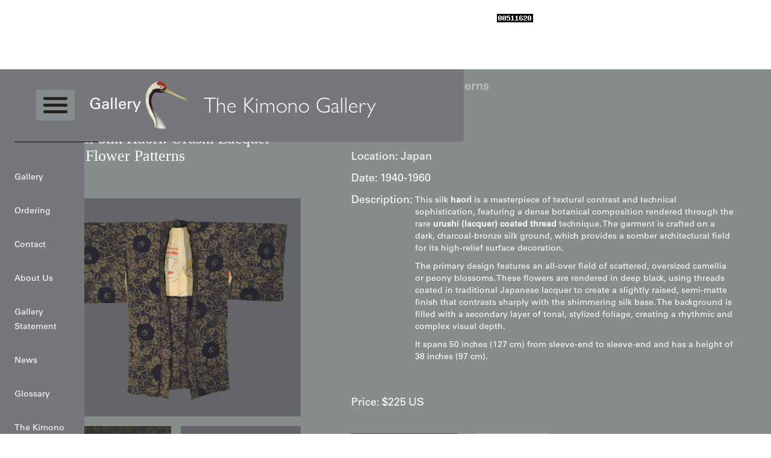

--- FILE ---
content_type: text/html
request_url: https://www.thekimonogallery.com/articles/urushi-haori-2
body_size: 8886
content:
<!DOCTYPE html><!-- Last Published: Fri Jan 16 2026 09:01:12 GMT+0000 (Coordinated Universal Time) --><html data-wf-domain="www.thekimonogallery.com" data-wf-page="643828d9f9980307a286fc94" data-wf-site="6012d74f0fdf7423b0f0d5b3" lang="en" data-wf-collection="643828d9f99803657986fc88" data-wf-item-slug="urushi-haori-2"><head><meta charset="utf-8"/><title>Charcoal Silk Haori: Urushi Lacquer Thread Flower Patterns | The Kimono Gallery</title><meta content="width=device-width, initial-scale=1" name="viewport"/><link href="https://cdn.prod.website-files.com/6012d74f0fdf7423b0f0d5b3/css/the-kimono-gallery.webflow.shared.11ab37016.min.css" rel="stylesheet" type="text/css" integrity="sha384-Eas3AWByfLl6E8Txj9QkRI3/KCtYj1sIXnC5Xd2UYbAK1kJwW8Nj3jTqqhWze7Cd" crossorigin="anonymous"/><script type="text/javascript">!function(o,c){var n=c.documentElement,t=" w-mod-";n.className+=t+"js",("ontouchstart"in o||o.DocumentTouch&&c instanceof DocumentTouch)&&(n.className+=t+"touch")}(window,document);</script><link href="https://cdn.prod.website-files.com/6012d74f0fdf7423b0f0d5b3/601a6474332f0a787b6f7410_Favicon.png" rel="shortcut icon" type="image/x-icon"/><link href="https://cdn.prod.website-files.com/6012d74f0fdf7423b0f0d5b3/601a6453769fa857455e7c19_Wc.png" rel="apple-touch-icon"/><script type="application/ld+json">
{
  "@context": "https://schema.org",
  "@type": "Product",
  "name": "Charcoal Silk Haori: Urushi Lacquer Thread Flower Patterns",
  "description": "Under $500",
  "image": {
    "@type": "ImageObject",
    "url": "https://cdn.prod.website-files.com/6012f3e6be2d3f44d9549397/68cc3ad083e782109f4e88a1_2004-1.webp"
  },
  "category": "1",
  "sku": "2004",
  "brand": {
    "@type": "Brand",
    "name": "The Kimono Gallery"
  },
  "material": "Silk",
  "countryOfOrigin": {
    "@type": "Country",
    "name": "Japan"
  },
  "offers": {
    "@type": "Offer",
    "price": "225",
    "priceCurrency": "USD",
    "availability": "https://schema.org/InStock",
    "url": "https://www.thekimonogallery.com/articles/urushi-haori-2",
    "priceValidUntil": "2026-12-31",
    "shippingDetails": [
      {
        "@type": "OfferShippingDetails",
        "shippingRate": {
          "@type": "MonetaryAmount",
          "value": "20.00",
          "currency": "USD"
        },
        "shippingDestination": {
          "@type": "DefinedRegion",
          "addressCountry": ["US", "CA"]
        },
        "deliveryTime": {
          "@type": "ShippingDeliveryTime",
          "handlingTime": {
            "@type": "QuantitativeValue",
            "minValue": 1,
            "maxValue": 3,
            "unitCode": "DAY"
          },
          "transitTime": {
            "@type": "QuantitativeValue",
            "minValue": 3,
            "maxValue": 10,
            "unitCode": "DAY"
          }
        }
      },
      {
        "@type": "OfferShippingDetails",
        "shippingRate": {
          "@type": "MonetaryAmount",
          "value": "40.00",
          "currency": "USD"
        },
        "shippingDestination": {
          "@type": "DefinedRegion",
          "addressCountry": "WORLD"
        },
        "deliveryTime": {
          "@type": "ShippingDeliveryTime",
          "handlingTime": {
            "@type": "QuantitativeValue",
            "minValue": 1,
            "maxValue": 3,
            "unitCode": "DAY"
          },
          "transitTime": {
            "@type": "QuantitativeValue",
            "minValue": 7,
            "maxValue": 21,
            "unitCode": "DAY"
          }
        }
      }
    ],
    "hasMerchantReturnPolicy": {
      "@type": "MerchantReturnPolicy",
      "applicableCountry": ["US", "CA"],
      "returnPolicyCategory": "https://schema.org/MerchantReturnFiniteReturnWindow",
      "merchantReturnDays": 7,
      "returnMethod": "https://schema.org/ReturnByMail",
      "returnFees": "https://schema.org/ReturnShippingFees"
    },
    "acceptedPaymentMethod": [
      "https://purl.org/goodrelations/v1#PayPal",
      "https://purl.org/goodrelations/v1#ByBankTransferInAdvance",
      "https://purl.org/goodrelations/v1#CheckInAdvance"
    ]
  },
  "additionalProperty": [
    {
      "@type": "PropertyValue",
      "name": "Date",
      "value": "1940-1960"
    },
    {
      "@type": "PropertyValue",
      "name": "Location",
      "value": "Japan"
    }
  ],
  "datePublished": "2026-01-15T17:10:06.079Z",
  "dateModified": "2026-01-12T19:21:23.336Z",
  "inLanguage": "en"
}
</script><script async="" src="https://www.googletagmanager.com/gtag/js?id=G-NZWLH1W6T5"></script><script type="text/javascript">window.dataLayer = window.dataLayer || [];function gtag(){dataLayer.push(arguments);}gtag('js', new Date());gtag('config', 'G-NZWLH1W6T5', {'anonymize_ip': false});</script><!--Google Search Console-->
<meta name="google-site-verification" content="ov55yeBXzQVNWF3LNb3tY1BiAtb-XB43jA51lgc-lVI" />
<!-- Google Search Console Ends-->

<!-- Noindex pagination pages -->
<script>
if (window.location.search.includes('_page=')) {
  var meta = document.createElement('meta');
  meta.name = 'robots';
  meta.content = 'noindex, follow';
  document.head.appendChild(meta);
}
</script>

<!-- Website Schema -->
<script type="application/ld+json">
{
  "@context": "https://schema.org/",
  "@type": "WebSite",
  "name": "The Kimono Gallery",
  "url": "https://www.thekimonogallery.com/"
}
</script>

<!-- Store/Organization Schema -->
<script type="application/ld+json">
{
  "@context": "https://schema.org",
  "@type": "Store",
  "name": "The Kimono Gallery",
  "alternateName": "TKG",
  "description": "Shop 1,300+ museum-quality antique and vintage Japanese kimonos and haori. Display as stunning wall art or wear. Curated by a 40-year textile expert and published author.",
  "url": "https://www.thekimonogallery.com/",
  "image": {
    "@type": "ImageObject",
    "url": "https://cdn.prod.website-files.com/6012d74f0fdf7423b0f0d5b3/60131d964c4d3d0469e5b813_TKG%20logo%20(1).avif"
  },
  "logo": {
    "@type": "ImageObject",
    "url": "https://cdn.prod.website-files.com/6012d74f0fdf7423b0f0d5b3/60131d964c4d3d0469e5b813_TKG%20logo%20(1).avif"
  },
  "legalName": "Yorke Antique Textiles",
  "founder": {
    "@type": "Person",
    "name": "Roger Yorke",
    "jobTitle": "Textile Expert and Author",
    "description": "Author of Art Kimono, Japanese Ceremonial Textiles, and The Japanese Haori. Over 40 years expertise in Japanese textile art."
  },
  "foundingDate": "2003",
  "inLanguage": "en",
  "sameAs": [
    "https://www.yorkeantiquetextiles.com"
  ],
  "knowsAbout": [
    "Japanese kimonos",
    "Haori",
    "Antique Japanese textiles",
    "Meisen weaving",
    "Yuzen dyeing",
    "Japanese textile art"
  ],
  "areaServed": "Worldwide",
  "priceRange": "$100 - $20000",
  "hasOfferCatalog": {
    "@type": "OfferCatalog",
    "name": "Japanese Kimonos and Haori",
    "itemListElement": [
      {
        "@type": "OfferCatalog",
        "name": "Kimonos Under $500",
        "url": "https://www.thekimonogallery.com/level1/kimono"
      },
      {
        "@type": "OfferCatalog",
        "name": "Kimonos $500 - $1500",
        "url": "https://www.thekimonogallery.com/level2/kimono"
      },
      {
        "@type": "OfferCatalog",
        "name": "Kimonos $1500 - $5000",
        "url": "https://www.thekimonogallery.com/level3/kimono"
      },
      {
        "@type": "OfferCatalog",
        "name": "Kimonos Over $5000",
        "url": "https://www.thekimonogallery.com/level4/kimono"
      },
      {
        "@type": "OfferCatalog",
        "name": "Haori Under $500",
        "url": "https://www.thekimonogallery.com/level1/haori"
      },
      {
        "@type": "OfferCatalog",
        "name": "Haori $500 - $1500",
        "url": "https://www.thekimonogallery.com/level2/haori"
      },
      {
        "@type": "OfferCatalog",
        "name": "Haori $1500 - $5000",
        "url": "https://www.thekimonogallery.com/level3/haori"
      },
      {
        "@type": "OfferCatalog",
        "name": "Haori Over $5000",
        "url": "https://www.thekimonogallery.com/level4/haori"
      }
    ]
  },
  "makesOffer": [
    {
      "@type": "Offer",
      "itemOffered": {
        "@type": "Product",
        "name": "Japanese Antique and Vintage Kimonos",
        "description": "Authentic Japanese kimonos ranging from affordable wearable to rare museum-quality works of art"
      }
    },
    {
      "@type": "Offer",
      "itemOffered": {
        "@type": "Product",
        "name": "Japanese Haori",
        "description": "Traditional Japanese haori jackets in various styles and price ranges"
      }
    }
  ]
}
</script>


  var defined_path = window.location.pathname;
  if (defined_schemas[defined_path]) {
    var defined_script = document.createElement('script');
    defined_script.type = 'application/ld+json';
    defined_script.text = JSON.stringify(defined_schemas[defined_path]);
    document.head.appendChild(defined_script);
  }
})();
</script>

<!-- Book Schema - Static injection for book pages -->
<script>
document.addEventListener('DOMContentLoaded', function() {
  var defined_path = window.location.pathname;
  var defined_schema = null;
  
  if (defined_path === '/articles/art-kimono') {
    defined_schema = {
      "@context": "https://schema.org",
      "@type": "Book",
      "name": "Art Kimono: Aesthetic Revelations of Japan 1905-1960",
      "author": {"@type": "Person", "name": "Roger Yorke"},
      "isbn": "978-1-7387609-0-9",
      "numberOfPages": 396,
      "datePublished": "2023",
      "bookFormat": "https://schema.org/Hardcover",
      "publisher": {"@type": "Organization", "name": "Yorke Antique Textiles"},
      "description": "A comprehensive study of Japanese kimono art from 1905-1960."
    };
  }
  
  if (defined_path === '/articles/the-japanese-haori') {
    defined_schema = {
      "@context": "https://schema.org",
      "@type": "Book",
      "name": "The Japanese Haori: An Avant-Garde Renaissance in Textile Art",
      "author": {"@type": "Person", "name": "Roger Yorke"},
      "isbn": "978-1-7387609-2-3",
      "numberOfPages": 405,
      "datePublished": "2024",
      "bookFormat": "https://schema.org/Hardcover",
      "publisher": {"@type": "Organization", "name": "Yorke Antique Textiles"},
      "description": "A comprehensive study of women's haori from 1912 to 1980."
    };
  }
  
  if (defined_path === '/articles/japanese-ceremonial-textiles-18th-to-20th-centuries') {
    defined_schema = {
      "@context": "https://schema.org",
      "@type": "Book",
      "name": "Japanese Ceremonial Textiles: 18th to 20th Centuries",
      "author": {"@type": "Person", "name": "Roger Yorke"},
      "isbn": "978-1-7387609-1-6",
      "numberOfPages": 451,
      "datePublished": "2024",
      "bookFormat": "https://schema.org/Hardcover",
      "publisher": {"@type": "Organization", "name": "Yorke Antique Textiles"},
      "description": "Showcases over one hundred of the rarest Japanese ceremonial textiles."
    };
  }
  
  if (defined_schema) {
    var defined_script = document.createElement('script');
    defined_script.type = 'application/ld+json';
    defined_script.textContent = JSON.stringify(defined_schema);
    document.head.appendChild(defined_script);
  }
});
</script>

<style>
body { margin: 0 !important; padding: 0 !important; }
.section_navbar, .body_wrapper, .section { margin-top: 0 !important; margin-bottom: 0 !important; padding-top: 0 !important; padding-bottom: 0 !important; }
</style>
<style>
.subtitle {
  font-size: 0.85em;
}
</style>
<!-- Default Statcounter code for The Kimono Gallery
http://www.yorkeantiquetextiles.com/index-test.html -->
<script type="text/javascript">
var sc_project=2089629; 
var sc_invisible=0; 
var sc_security="4799789b"; 
var sc_https=1; 
var scJsHost = "https://";
document.write("<sc"+"ript type='text/javascript' src='" +
scJsHost+
"statcounter.com/counter/counter.js'></"+"script>");
</script>
<noscript><div class="statcounter"><a title="Web Analytics
Made Easy - StatCounter" href="https://statcounter.com/"
target="_blank"><img class="statcounter"
src="https://c.statcounter.com/2089629/0/4799789b/0/"
alt="Web Analytics Made Easy -
StatCounter"></a></div></noscript>
<!-- End of Statcounter Code -->

<link rel="canonical" href="https://www.yorkeantiquetextiles.com/products/urushi-haori-2"><script type="text/javascript">window.__WEBFLOW_CURRENCY_SETTINGS = {"currencyCode":"USD","symbol":"$","decimal":".","fractionDigits":2,"group":",","template":"{{wf {\"path\":\"symbol\",\"type\":\"PlainText\"} }} {{wf {\"path\":\"amount\",\"type\":\"CommercePrice\"} }} {{wf {\"path\":\"currencyCode\",\"type\":\"PlainText\"} }}","hideDecimalForWholeNumbers":false};</script></head><body><div><div class="section_navbar"><div class="navbar_container"><div class="navbar_wrapper"><div class="menu_icon_title-wrapper"><div data-w-id="f94b623f-d824-8e3d-58c3-e503554562a4" class="menu_icon"><div class="mi_l1"></div><div class="mi_l2"></div><div class="mi_l3"></div></div><div class="page_title-wrapper"><a href="/" class="page_title">Gallery</a></div></div><a href="/" class="logo_wrapper w-inline-block"><img src="https://cdn.prod.website-files.com/6012d74f0fdf7423b0f0d5b3/60131d964c4d3d0469e5b813_TKG%20logo%20(1).avif" loading="lazy" sizes="239.96875px" srcset="https://cdn.prod.website-files.com/6012d74f0fdf7423b0f0d5b3/60131d964c4d3d0469e5b813_TKG%20logo%20(1)-p-500.avif 500w, https://cdn.prod.website-files.com/6012d74f0fdf7423b0f0d5b3/60131d964c4d3d0469e5b813_TKG%20logo%20(1)-p-800.avif 800w, https://cdn.prod.website-files.com/6012d74f0fdf7423b0f0d5b3/60131d964c4d3d0469e5b813_TKG%20logo%20(1)-p-1080.jpeg 1080w, https://cdn.prod.website-files.com/6012d74f0fdf7423b0f0d5b3/60131d964c4d3d0469e5b813_TKG%20logo%20(1)-p-1600.jpeg 1600w, https://cdn.prod.website-files.com/6012d74f0fdf7423b0f0d5b3/60131d964c4d3d0469e5b813_TKG%20logo%20(1).avif 1623w" alt="" class="logo_image"/><h2 class="logo">The Kimono Gallery</h2></a><div class="tabs_title-wrapper"><div class="page_title">Gallery</div></div><div class="mob-menu_icon"><div class="mi_l1"></div><div data-w-id="f94b623f-d824-8e3d-58c3-e503554562e6" class="mi_l2"></div><div data-w-id="f94b623f-d824-8e3d-58c3-e503554562e7" class="mi_l2"></div><div class="mi_l3"></div></div></div></div></div><div class="body_wrapper"><div class="mobile_menu-wrapper"><div class="mobile_nav_links_wrapper"><a href="/" class="navlinks">Gallery</a><a href="/ordering" class="navlinks">Ordering</a><a href="/contact" class="navlinks">Contact</a><a href="/about" class="navlinks">About Us</a><a href="/gallery-statement" class="navlinks">Gallery Statement</a><a href="/news" class="navlinks">News</a><a href="/glossary" class="navlinks">Glossary</a><a href="/the-kimono-collectors-companion" class="navlinks last">The Kimono Collector’s Companion</a></div><div class="black-divider"></div></div><div class="section_gallery"><div class="container2"><div class="breadcrumb mb56"><div class="first_cat"><div class="tb16_w">Level1</div><div class="tb16_w w-condition-invisible">Level2</div><div class="tb16_w w-condition-invisible">Level3</div><div class="tb16_w w-condition-invisible">Level4</div></div><img src="https://cdn.prod.website-files.com/6012d74f0fdf7423b0f0d5b3/6013224d6843506baa7c7c26_keyboard_arrow_right-white-24dp.svg" loading="lazy" alt="" class="right_arrowws_productpage"/><div class="dynamic_breadcrumb"><a href="/level1/kimono" class="tb16_w w-condition-invisible">Kimono</a><a href="/level2/kimono" class="tb16_w w-condition-invisible">Kimono</a><a href="/level3/kimono" class="tb16_w w-condition-invisible">Kimono</a><a href="/level4/kimono" class="tb16_w w-condition-invisible">Kimono</a><a href="/level1/haori" class="tb16_w">Haori</a><a href="/level2/haori" class="tb16_w w-condition-invisible">Haori</a><a href="/level3/haori" class="tb16_w w-condition-invisible">Haori</a><a href="/level4/haori" class="tb16_w w-condition-invisible">Haori</a></div><img src="https://cdn.prod.website-files.com/6012d74f0fdf7423b0f0d5b3/6013224d6843506baa7c7c26_keyboard_arrow_right-white-24dp.svg" loading="lazy" alt="" class="right_arrowws_productpage"/><div class="tb16_w _70-op">Charcoal Silk Haori: Urushi Lacquer Thread Flower Patterns</div></div><div class="product_page-wrapper"><div class="pp_left"><div class="product_title-wrapper"><h1 class="product_title">Charcoal Silk Haori: Urushi Lacquer Thread Flower Patterns</h1></div><div class="product_imthmbnails-wrapper"><a href="#" class="main w-inline-block w-lightbox"><img src="https://cdn.prod.website-files.com/6012f3e6be2d3f44d9549397/68cc3ad083e782109f4e88a1_2004-1.webp" loading="lazy" alt="Charcoal-bronze silk haori with large black floral patterns crafted using the urushi lacquer coated thread technique."/><script type="application/json" class="w-json">{
  "items": [
    {
      "url": "https://cdn.prod.website-files.com/6012f3e6be2d3f44d9549397/68cc3ad083e782109f4e88a1_2004-1.webp",
      "type": "image"
    }
  ],
  "group": "Multi"
}</script></a><div class="gallery-cl-wrapper w-dyn-list"><script type="text/x-wf-template" id="wf-template-703d88f3-1758-f55d-1a6d-a63a158ecef9">%3Cdiv%20role%3D%22listitem%22%20class%3D%22gallery_item%20w-dyn-item%20w-dyn-repeater-item%22%3E%3Ca%20href%3D%22%23%22%20class%3D%22multi%20w-inline-block%20w-lightbox%22%3E%3Cimg%20loading%3D%22lazy%22%20alt%3D%22%22%20src%3D%22https%3A%2F%2Fcdn.prod.website-files.com%2F6012f3e6be2d3f44d9549397%2F601916c43fdc567bfe62c372_2004-4.jpg%22%20sizes%3D%22100vw%22%20srcset%3D%22https%3A%2F%2Fcdn.prod.website-files.com%2F6012f3e6be2d3f44d9549397%2F601916c43fdc567bfe62c372_2004-4-p-500.jpeg%20500w%2C%20https%3A%2F%2Fcdn.prod.website-files.com%2F6012f3e6be2d3f44d9549397%2F601916c43fdc567bfe62c372_2004-4.jpg%201000w%22%2F%3E%3Cscript%20type%3D%22application%2Fjson%22%20class%3D%22w-json%22%3E%7B%0A%20%20%22items%22%3A%20%5B%0A%20%20%20%20%7B%0A%20%20%20%20%20%20%22url%22%3A%20%22https%3A%2F%2Fcdn.prod.website-files.com%2F6012f3e6be2d3f44d9549397%2F601916c43fdc567bfe62c372_2004-4.jpg%22%2C%0A%20%20%20%20%20%20%22type%22%3A%20%22image%22%0A%20%20%20%20%7D%0A%20%20%5D%2C%0A%20%20%22group%22%3A%20%22Multi%22%0A%7D%3C%2Fscript%3E%3C%2Fa%3E%3C%2Fdiv%3E</script><div role="list" class="gallery_cl w-dyn-items"><div role="listitem" class="gallery_item w-dyn-item w-dyn-repeater-item"><a href="#" class="multi w-inline-block w-lightbox"><img loading="lazy" alt="" src="https://cdn.prod.website-files.com/6012f3e6be2d3f44d9549397/601916c43fdc567bfe62c372_2004-4.jpg" sizes="100vw" srcset="https://cdn.prod.website-files.com/6012f3e6be2d3f44d9549397/601916c43fdc567bfe62c372_2004-4-p-500.jpeg 500w, https://cdn.prod.website-files.com/6012f3e6be2d3f44d9549397/601916c43fdc567bfe62c372_2004-4.jpg 1000w"/><script type="application/json" class="w-json">{
  "items": [
    {
      "url": "https://cdn.prod.website-files.com/6012f3e6be2d3f44d9549397/601916c43fdc567bfe62c372_2004-4.jpg",
      "type": "image"
    }
  ],
  "group": "Multi"
}</script></a></div><div role="listitem" class="gallery_item w-dyn-item w-dyn-repeater-item"><a href="#" class="multi w-inline-block w-lightbox"><img loading="lazy" alt="" src="https://cdn.prod.website-files.com/6012f3e6be2d3f44d9549397/601916c47c14b0603b5eb051_2004-2.jpg" sizes="100vw" srcset="https://cdn.prod.website-files.com/6012f3e6be2d3f44d9549397/601916c47c14b0603b5eb051_2004-2-p-500.jpeg 500w, https://cdn.prod.website-files.com/6012f3e6be2d3f44d9549397/601916c47c14b0603b5eb051_2004-2-p-800.jpeg 800w, https://cdn.prod.website-files.com/6012f3e6be2d3f44d9549397/601916c47c14b0603b5eb051_2004-2.jpg 1000w"/><script type="application/json" class="w-json">{
  "items": [
    {
      "url": "https://cdn.prod.website-files.com/6012f3e6be2d3f44d9549397/601916c47c14b0603b5eb051_2004-2.jpg",
      "type": "image"
    }
  ],
  "group": "Multi"
}</script></a></div><div role="listitem" class="gallery_item w-dyn-item w-dyn-repeater-item"><a href="#" class="multi w-inline-block w-lightbox"><img loading="lazy" alt="" src="https://cdn.prod.website-files.com/6012f3e6be2d3f44d9549397/601916c43fdc56c5c962c371_2004-3.jpg"/><script type="application/json" class="w-json">{
  "items": [
    {
      "url": "https://cdn.prod.website-files.com/6012f3e6be2d3f44d9549397/601916c43fdc56c5c962c371_2004-3.jpg",
      "type": "image"
    }
  ],
  "group": "Multi"
}</script></a></div></div><div class="w-dyn-hide w-dyn-empty"><div>No gallery found!</div></div></div></div></div><div class="pp_right"><div class="pr1"><div class="tb18 mr4">Item#:</div><div class="tb18">2004</div></div><div class="pr2"><div class="tb18 mr4">Location:</div><div class="tb18">Japan</div></div><div class="pr3"><div class="tb18 mr4">Date:</div><div class="tb18">1940-1960</div></div><div class="pr4"><div class="tb18-copy mr4">Description:</div><div class="desc mt8 w-richtext"><p>This silk <strong>haori</strong> is a masterpiece of textural contrast and technical sophistication, featuring a dense botanical composition rendered through the rare <strong>urushi (lacquer) coated thread</strong> technique. The garment is crafted on a dark, charcoal-bronze silk ground, which provides a somber architectural field for its high-relief surface decoration.</p><p>The primary design features an all-over field of scattered, oversized camellia or peony blossoms. These flowers are rendered in deep black, using threads coated in traditional Japanese lacquer to create a slightly raised, semi-matte finish that contrasts sharply with the shimmering silk base. The background is filled with a secondary layer of tonal, stylized foliage, creating a rhythmic and complex visual depth. </p><p> It spans 50 inches (127 cm) from sleeve-end to sleeve-end and has a height of 38 inches (97 cm).</p><p>‍</p></div></div><div class="interior-design-wrapper w-condition-invisible"><h4 class="heading-6">Display &amp; Installation Notes</h4></div><div class="text-block-24 w-dyn-bind-empty"></div><div class="pr5"><div class="tb18">Price:</div><div class="price_wrapper"><div class="dollar">$</div><div id="a" class="price-text ml4 non">225</div><div class="dollar nomargin">US</div></div></div><div class="pr6 purchase-flex"><a data-w-id="703d88f3-1758-f55d-1a6d-a63a158ecf1f" href="#" class="button w-button">Available: Inquire</a><a data-w-id="e2e0b8de-3973-0db4-9f99-0b8d34478fd6" href="#" class="purchase--product w-button">Purchase</a></div><div class="w-embed w-script"><script>
        var text = document.getElementById("a").innerHTML;
        //var newa = text.toFixed(0);
        text = text.replace(/,/g, "");
        text = parseInt(text);



        var newa = Math.trunc(text);
        newa = newa.toLocaleString();
        document.getElementById("a").innerHTML = newa;





    </script></div></div><div class="pp_right w-condition-invisible"><div class="ppr-1"><div class="tb18 mr4">Item#:</div><div class="tb18">2004</div></div><div class="ppr-3"><div class="tb18-copy mb8">Product Spec:</div><div class="desc w-dyn-bind-empty w-richtext"></div></div><div class="ppr-3 _3-5"><div class="ppr-3-internal"><div class="tb18-copy mb8">Description:</div><div style="height:130px" class="mask"><div class="desc w-dyn-bind-empty w-richtext"></div></div></div><div data-w-id="4b978318-84ce-b108-6eec-34b3485f3ecb" class="see-more"><div>see more</div><img src="https://cdn.prod.website-files.com/6012d74f0fdf7423b0f0d5b3/64403f6681a8d3151a36f0a9_white-arrowdown.svg" loading="lazy" alt="" class="image-2"/></div></div><div class="ppr-4"><div class="tb18">Price:</div><div class="price_wrapper"><div class="dollar-2 ml4">$</div><div id="a" class="price-text-2">225</div><div class="dollar-2">US</div></div></div><div class="ppr-5"><a data-w-id="866d5618-713d-b1dd-2251-d2297ca40055" href="#" class="inquire--book w-button">Inquire</a><a href="/book-checkout/book-checkout-art-kimono" class="purchase--book w-condition-invisible w-button">Purchase</a><a href="/book-checkout/book-checkout---japanese-ceremonial-textiles-18th-to-20th-centuries" class="purchase--book w-condition-invisible w-button">Purchase</a><a href="/book-checkout/book-checkout---the-japanese-haori" class="purchase--book w-condition-invisible w-button">Purchase</a></div><div class="reviews_wrapper w-condition-invisible"><div class="tb18">Reviews:</div><div class="collection-list-wrapper-3 w-dyn-list"></div></div><div class="html-embed-7 w-embed w-script"><script>
    		var text = document.getElementById("a").innerHTML;
        //var newa = text.toFixed(0);
        text = text.replace(/,/g, "");
        text = parseInt(text);



        var newa = Math.trunc(text);
        newa = newa.toLocaleString();
        document.getElementById("a").innerHTML = newa;
</script></div></div></div></div></div><div class="overlay"></div><div data-w-id="ee1bbcf8-cfec-5d9e-0cb8-7695c61756df" class="mobile_menu"><div class="mobile_nav_links_wrapper"><a href="/" class="navlinks">Gallery</a><a href="/ordering" class="navlinks">Ordering</a><a href="/contact" class="navlinks">Contact</a><a href="/about" class="navlinks">About Us</a><a href="/gallery-statement" class="navlinks">Gallery Statement</a><a href="/news" class="navlinks">News</a><a href="/news" class="navlinks">Glossary</a><a href="/the-kimono-collectors-companion" class="navlinks last">The Kimono Collector’s Companion</a></div></div></div><div class="section_footer"><div class="container2"><div class="footer_wrapper"><div class="text-block">Copyright © 2025  Yorke Antique Textiles</div></div></div></div><div class="form_overlay"><div class="form-container"><div class="form_wrapper"><div class="inquiry_form w-form"><form id="wf-form-Inquiry" name="wf-form-Inquiry" data-name="Inquiry" method="get" data-wf-page-id="643828d9f9980307a286fc94" data-wf-element-id="e0ebeb43-42cd-61cb-796d-f6a93bbe1820"><div class="form_row1"><label for="Item" class="field-label">Item#</label><div class="dynamic_input w-embed"><input class="text-field" type="text" name="item#" value="2004" required/></div></div><div class="form_row1"><label for="Name" class="field-label">Name</label><input class="text-field w-input" maxlength="256" name="Name" data-name="Name" placeholder="" type="text" id="Name" required=""/></div><div class="form_row1"><label for="Email" class="field-label">Email</label><input class="text-field w-input" maxlength="256" name="Email" data-name="Email" placeholder="" type="email" id="Email" required=""/></div><div class="form_row1"><label for="Message" class="field-label">Message</label><textarea data-name="Message" maxlength="5000" id="Message" name="Message" required="" placeholder="" class="textarea w-input"></textarea></div><div class="form_row1"><div class="w-form-formrecaptcha g-recaptcha g-recaptcha-error g-recaptcha-disabled g-recaptcha-invalid-key"></div></div><input type="submit" data-wait="Please wait..." class="button w-button" value="Submit"/></form><div class="w-form-done"><div>Thank you! Your submission has been received!</div></div><div class="w-form-fail"><div>Oops! Something went wrong while submitting the form.</div></div></div><div data-w-id="e0ebeb43-42cd-61cb-796d-f6a93bbe183a" class="close"><img src="https://cdn.prod.website-files.com/6012d74f0fdf7423b0f0d5b3/60174467d5f9a464915c9f97_close-white-24dp.svg" loading="lazy" alt=""/></div></div></div></div><div class="purchase-form_overlay"><div class="form-container-copy"><div class="form_wrapper"><div class="checkout_form_heading-copy"><p class="paragraph">Payment Options: We primarily accept PayPal for all transactions. Credit and debit cards are not accepted. If you prefer to pay by personal check instead of PayPal, please note this preference in the &quot;Additional comments&quot; field when placing your order.Ordering Process<br/>To receive your PayPal invoice, simply fill out the form.<br/><br/>Shipping Details: We ship all orders to the address associated with your PayPal payment. Please ensure your PayPal shipping address is current and accurate.A phone number is required during checkout, as our shipping carrier may need to contact you regarding delivery questions.Shipping RatesUnited States and Canada: $20International destinations (air mail): $40</p></div><div class="inquiry_form w-form"><form id="wf-form-Purchase" name="wf-form-Purchase" data-name="Purchase" method="get" data-wf-page-id="643828d9f9980307a286fc94" data-wf-element-id="79ea6d2c-002c-8ae0-f596-483f5f98ca9a"><div class="form_row1"><label for="Item" class="field-label">Item#</label><div class="dynamic_input w-embed"><input class="text-field" type="text" name="item#" value="2004" required/></div></div><div class="form_row1"><label for="Name" class="field-label">Name</label><input class="text-field w-input" maxlength="256" name="Name" data-name="Name" placeholder="" type="text" id="Name" required=""/></div><div class="form_row1"><label for="Email" class="field-label">Email</label><input class="text-field w-input" maxlength="256" name="Email" data-name="Email" placeholder="" type="email" id="Email" required=""/></div><div class="form_row1"><label for="Message" class="field-label">Message</label><textarea id="Message" name="Message" maxlength="5000" data-name="Message" placeholder="" required="" class="textarea w-input"></textarea></div><div class="form_row1"><div class="w-form-formrecaptcha g-recaptcha g-recaptcha-error g-recaptcha-disabled g-recaptcha-invalid-key"></div></div><input type="submit" data-wait="Please wait..." class="button w-button" value="Submit"/></form><div class="w-form-done"><div>Thank you! Your submission has been received!</div></div><div class="w-form-fail"><div>Oops! Something went wrong while submitting the form.</div></div></div><div data-w-id="79ea6d2c-002c-8ae0-f596-483f5f98cab4" class="close-copy"><img src="https://cdn.prod.website-files.com/6012d74f0fdf7423b0f0d5b3/60174467d5f9a464915c9f97_close-white-24dp.svg" loading="lazy" alt=""/></div></div></div></div></div><script src="https://d3e54v103j8qbb.cloudfront.net/js/jquery-3.5.1.min.dc5e7f18c8.js?site=6012d74f0fdf7423b0f0d5b3" type="text/javascript" integrity="sha256-9/aliU8dGd2tb6OSsuzixeV4y/faTqgFtohetphbbj0=" crossorigin="anonymous"></script><script src="https://cdn.prod.website-files.com/6012d74f0fdf7423b0f0d5b3/js/webflow.schunk.1a807f015b216e46.js" type="text/javascript" integrity="sha384-oY4R8SfnVBTWnix6ULiWbZs/5tyRyxEiWcG+WrT3unnu5pmfsIYJEraZcyFVlvND" crossorigin="anonymous"></script><script src="https://cdn.prod.website-files.com/6012d74f0fdf7423b0f0d5b3/js/webflow.schunk.d88f3fce59eef85b.js" type="text/javascript" integrity="sha384-g19hl4jdQ6r4/32DjZsOSdyPCCHyAyHdm1Kk6vvowTBS4te5JRH2ecMJXS7sP+4S" crossorigin="anonymous"></script><script src="https://cdn.prod.website-files.com/6012d74f0fdf7423b0f0d5b3/js/webflow.schunk.d659be6dcd9af708.js" type="text/javascript" integrity="sha384-fkZ6Md26P2haMCtqf4f0HB23dTQgjwR09RGdpu3VVDV0Zif+FEMEoIw0sewn8NM8" crossorigin="anonymous"></script><script src="https://cdn.prod.website-files.com/6012d74f0fdf7423b0f0d5b3/js/webflow.schunk.ffd953334ce057bc.js" type="text/javascript" integrity="sha384-LoLDltk26xOAgxRdUT10QO1Vz0OOjj7V58hgzv4SHs6sXcbc+HiIY8Ub7vXppoyI" crossorigin="anonymous"></script><script src="https://cdn.prod.website-files.com/6012d74f0fdf7423b0f0d5b3/js/webflow.d87d3e73.b16800713762d63f.js" type="text/javascript" integrity="sha384-JYAZ8N6EbqbVF1Dr8IN7SeejGOKt11GakYqiPV+4dy3Zu3H39Up9wvjWWReKt9O1" crossorigin="anonymous"></script><!-- Default Statcounter code for The Kimono Gallery
http://www.yorkeantiquetextiles.com/index-test.html -->
<script type="text/javascript">
var sc_project=2089629; 
var sc_invisible=0; 
var sc_security="4799789b"; 
var sc_https=1; 
var scJsHost = "https://";
document.write("<sc"+"ript type='text/javascript' src='" +
scJsHost+
"statcounter.com/counter/counter.js'></"+"script>");
</script>
<noscript><div class="statcounter"><a title="Web Analytics
Made Easy - StatCounter" href="https://statcounter.com/"
target="_blank"><img class="statcounter"
src="https://c.statcounter.com/2089629/0/4799789b/0/"
alt="Web Analytics Made Easy -
StatCounter"></a></div></noscript>
<!-- End of Statcounter Code -->
<script>
document.addEventListener('DOMContentLoaded', function() {
  const titles = document.querySelectorAll('.Product_Title');
  
  titles.forEach(function(title) {
    const text = title.innerHTML;
    if (text.includes(':')) {
      const parts = text.split(':');
      title.innerHTML = parts[0] + ':<span class="subtitle">' + parts.slice(1).join(':') + '</span>';
    }
  });
});
</script></body></html>

--- FILE ---
content_type: text/css
request_url: https://cdn.prod.website-files.com/6012d74f0fdf7423b0f0d5b3/css/the-kimono-gallery.webflow.shared.11ab37016.min.css
body_size: 14477
content:
html{-webkit-text-size-adjust:100%;-ms-text-size-adjust:100%;font-family:sans-serif}body{margin:0}article,aside,details,figcaption,figure,footer,header,hgroup,main,menu,nav,section,summary{display:block}audio,canvas,progress,video{vertical-align:baseline;display:inline-block}audio:not([controls]){height:0;display:none}[hidden],template{display:none}a{background-color:#0000}a:active,a:hover{outline:0}abbr[title]{border-bottom:1px dotted}b,strong{font-weight:700}dfn{font-style:italic}h1{margin:.67em 0;font-size:2em}mark{color:#000;background:#ff0}small{font-size:80%}sub,sup{vertical-align:baseline;font-size:75%;line-height:0;position:relative}sup{top:-.5em}sub{bottom:-.25em}img{border:0}svg:not(:root){overflow:hidden}hr{box-sizing:content-box;height:0}pre{overflow:auto}code,kbd,pre,samp{font-family:monospace;font-size:1em}button,input,optgroup,select,textarea{color:inherit;font:inherit;margin:0}button{overflow:visible}button,select{text-transform:none}button,html input[type=button],input[type=reset]{-webkit-appearance:button;cursor:pointer}button[disabled],html input[disabled]{cursor:default}button::-moz-focus-inner,input::-moz-focus-inner{border:0;padding:0}input{line-height:normal}input[type=checkbox],input[type=radio]{box-sizing:border-box;padding:0}input[type=number]::-webkit-inner-spin-button,input[type=number]::-webkit-outer-spin-button{height:auto}input[type=search]{-webkit-appearance:none}input[type=search]::-webkit-search-cancel-button,input[type=search]::-webkit-search-decoration{-webkit-appearance:none}legend{border:0;padding:0}textarea{overflow:auto}optgroup{font-weight:700}table{border-collapse:collapse;border-spacing:0}td,th{padding:0}@font-face{font-family:webflow-icons;src:url([data-uri])format("truetype");font-weight:400;font-style:normal}[class^=w-icon-],[class*=\ w-icon-]{speak:none;font-variant:normal;text-transform:none;-webkit-font-smoothing:antialiased;-moz-osx-font-smoothing:grayscale;font-style:normal;font-weight:400;line-height:1;font-family:webflow-icons!important}.w-icon-slider-right:before{content:""}.w-icon-slider-left:before{content:""}.w-icon-nav-menu:before{content:""}.w-icon-arrow-down:before,.w-icon-dropdown-toggle:before{content:""}.w-icon-file-upload-remove:before{content:""}.w-icon-file-upload-icon:before{content:""}*{box-sizing:border-box}html{height:100%}body{color:#333;background-color:#fff;min-height:100%;margin:0;font-family:Arial,sans-serif;font-size:14px;line-height:20px}img{vertical-align:middle;max-width:100%;display:inline-block}html.w-mod-touch *{background-attachment:scroll!important}.w-block{display:block}.w-inline-block{max-width:100%;display:inline-block}.w-clearfix:before,.w-clearfix:after{content:" ";grid-area:1/1/2/2;display:table}.w-clearfix:after{clear:both}.w-hidden{display:none}.w-button{color:#fff;line-height:inherit;cursor:pointer;background-color:#3898ec;border:0;border-radius:0;padding:9px 15px;text-decoration:none;display:inline-block}input.w-button{-webkit-appearance:button}html[data-w-dynpage] [data-w-cloak]{color:#0000!important}.w-code-block{margin:unset}pre.w-code-block code{all:inherit}.w-optimization{display:contents}.w-webflow-badge,.w-webflow-badge>img{box-sizing:unset;width:unset;height:unset;max-height:unset;max-width:unset;min-height:unset;min-width:unset;margin:unset;padding:unset;float:unset;clear:unset;border:unset;border-radius:unset;background:unset;background-image:unset;background-position:unset;background-size:unset;background-repeat:unset;background-origin:unset;background-clip:unset;background-attachment:unset;background-color:unset;box-shadow:unset;transform:unset;direction:unset;font-family:unset;font-weight:unset;color:unset;font-size:unset;line-height:unset;font-style:unset;font-variant:unset;text-align:unset;letter-spacing:unset;-webkit-text-decoration:unset;text-decoration:unset;text-indent:unset;text-transform:unset;list-style-type:unset;text-shadow:unset;vertical-align:unset;cursor:unset;white-space:unset;word-break:unset;word-spacing:unset;word-wrap:unset;transition:unset}.w-webflow-badge{white-space:nowrap;cursor:pointer;box-shadow:0 0 0 1px #0000001a,0 1px 3px #0000001a;visibility:visible!important;opacity:1!important;z-index:2147483647!important;color:#aaadb0!important;overflow:unset!important;background-color:#fff!important;border-radius:3px!important;width:auto!important;height:auto!important;margin:0!important;padding:6px!important;font-size:12px!important;line-height:14px!important;text-decoration:none!important;display:inline-block!important;position:fixed!important;inset:auto 12px 12px auto!important;transform:none!important}.w-webflow-badge>img{position:unset;visibility:unset!important;opacity:1!important;vertical-align:middle!important;display:inline-block!important}h1,h2,h3,h4,h5,h6{margin-bottom:10px;font-weight:700}h1{margin-top:20px;font-size:38px;line-height:44px}h2{margin-top:20px;font-size:32px;line-height:36px}h3{margin-top:20px;font-size:24px;line-height:30px}h4{margin-top:10px;font-size:18px;line-height:24px}h5{margin-top:10px;font-size:14px;line-height:20px}h6{margin-top:10px;font-size:12px;line-height:18px}p{margin-top:0;margin-bottom:10px}blockquote{border-left:5px solid #e2e2e2;margin:0 0 10px;padding:10px 20px;font-size:18px;line-height:22px}figure{margin:0 0 10px}figcaption{text-align:center;margin-top:5px}ul,ol{margin-top:0;margin-bottom:10px;padding-left:40px}.w-list-unstyled{padding-left:0;list-style:none}.w-embed:before,.w-embed:after{content:" ";grid-area:1/1/2/2;display:table}.w-embed:after{clear:both}.w-video{width:100%;padding:0;position:relative}.w-video iframe,.w-video object,.w-video embed{border:none;width:100%;height:100%;position:absolute;top:0;left:0}fieldset{border:0;margin:0;padding:0}button,[type=button],[type=reset]{cursor:pointer;-webkit-appearance:button;border:0}.w-form{margin:0 0 15px}.w-form-done{text-align:center;background-color:#ddd;padding:20px;display:none}.w-form-fail{background-color:#ffdede;margin-top:10px;padding:10px;display:none}label{margin-bottom:5px;font-weight:700;display:block}.w-input,.w-select{color:#333;vertical-align:middle;background-color:#fff;border:1px solid #ccc;width:100%;height:38px;margin-bottom:10px;padding:8px 12px;font-size:14px;line-height:1.42857;display:block}.w-input::placeholder,.w-select::placeholder{color:#999}.w-input:focus,.w-select:focus{border-color:#3898ec;outline:0}.w-input[disabled],.w-select[disabled],.w-input[readonly],.w-select[readonly],fieldset[disabled] .w-input,fieldset[disabled] .w-select{cursor:not-allowed}.w-input[disabled]:not(.w-input-disabled),.w-select[disabled]:not(.w-input-disabled),.w-input[readonly],.w-select[readonly],fieldset[disabled]:not(.w-input-disabled) .w-input,fieldset[disabled]:not(.w-input-disabled) .w-select{background-color:#eee}textarea.w-input,textarea.w-select{height:auto}.w-select{background-color:#f3f3f3}.w-select[multiple]{height:auto}.w-form-label{cursor:pointer;margin-bottom:0;font-weight:400;display:inline-block}.w-radio{margin-bottom:5px;padding-left:20px;display:block}.w-radio:before,.w-radio:after{content:" ";grid-area:1/1/2/2;display:table}.w-radio:after{clear:both}.w-radio-input{float:left;margin:3px 0 0 -20px;line-height:normal}.w-file-upload{margin-bottom:10px;display:block}.w-file-upload-input{opacity:0;z-index:-100;width:.1px;height:.1px;position:absolute;overflow:hidden}.w-file-upload-default,.w-file-upload-uploading,.w-file-upload-success{color:#333;display:inline-block}.w-file-upload-error{margin-top:10px;display:block}.w-file-upload-default.w-hidden,.w-file-upload-uploading.w-hidden,.w-file-upload-error.w-hidden,.w-file-upload-success.w-hidden{display:none}.w-file-upload-uploading-btn{cursor:pointer;background-color:#fafafa;border:1px solid #ccc;margin:0;padding:8px 12px;font-size:14px;font-weight:400;display:flex}.w-file-upload-file{background-color:#fafafa;border:1px solid #ccc;flex-grow:1;justify-content:space-between;margin:0;padding:8px 9px 8px 11px;display:flex}.w-file-upload-file-name{font-size:14px;font-weight:400;display:block}.w-file-remove-link{cursor:pointer;width:auto;height:auto;margin-top:3px;margin-left:10px;padding:3px;display:block}.w-icon-file-upload-remove{margin:auto;font-size:10px}.w-file-upload-error-msg{color:#ea384c;padding:2px 0;display:inline-block}.w-file-upload-info{padding:0 12px;line-height:38px;display:inline-block}.w-file-upload-label{cursor:pointer;background-color:#fafafa;border:1px solid #ccc;margin:0;padding:8px 12px;font-size:14px;font-weight:400;display:inline-block}.w-icon-file-upload-icon,.w-icon-file-upload-uploading{width:20px;margin-right:8px;display:inline-block}.w-icon-file-upload-uploading{height:20px}.w-container{max-width:940px;margin-left:auto;margin-right:auto}.w-container:before,.w-container:after{content:" ";grid-area:1/1/2/2;display:table}.w-container:after{clear:both}.w-container .w-row{margin-left:-10px;margin-right:-10px}.w-row:before,.w-row:after{content:" ";grid-area:1/1/2/2;display:table}.w-row:after{clear:both}.w-row .w-row{margin-left:0;margin-right:0}.w-col{float:left;width:100%;min-height:1px;padding-left:10px;padding-right:10px;position:relative}.w-col .w-col{padding-left:0;padding-right:0}.w-col-1{width:8.33333%}.w-col-2{width:16.6667%}.w-col-3{width:25%}.w-col-4{width:33.3333%}.w-col-5{width:41.6667%}.w-col-6{width:50%}.w-col-7{width:58.3333%}.w-col-8{width:66.6667%}.w-col-9{width:75%}.w-col-10{width:83.3333%}.w-col-11{width:91.6667%}.w-col-12{width:100%}.w-hidden-main{display:none!important}@media screen and (max-width:991px){.w-container{max-width:728px}.w-hidden-main{display:inherit!important}.w-hidden-medium{display:none!important}.w-col-medium-1{width:8.33333%}.w-col-medium-2{width:16.6667%}.w-col-medium-3{width:25%}.w-col-medium-4{width:33.3333%}.w-col-medium-5{width:41.6667%}.w-col-medium-6{width:50%}.w-col-medium-7{width:58.3333%}.w-col-medium-8{width:66.6667%}.w-col-medium-9{width:75%}.w-col-medium-10{width:83.3333%}.w-col-medium-11{width:91.6667%}.w-col-medium-12{width:100%}.w-col-stack{width:100%;left:auto;right:auto}}@media screen and (max-width:767px){.w-hidden-main,.w-hidden-medium{display:inherit!important}.w-hidden-small{display:none!important}.w-row,.w-container .w-row{margin-left:0;margin-right:0}.w-col{width:100%;left:auto;right:auto}.w-col-small-1{width:8.33333%}.w-col-small-2{width:16.6667%}.w-col-small-3{width:25%}.w-col-small-4{width:33.3333%}.w-col-small-5{width:41.6667%}.w-col-small-6{width:50%}.w-col-small-7{width:58.3333%}.w-col-small-8{width:66.6667%}.w-col-small-9{width:75%}.w-col-small-10{width:83.3333%}.w-col-small-11{width:91.6667%}.w-col-small-12{width:100%}}@media screen and (max-width:479px){.w-container{max-width:none}.w-hidden-main,.w-hidden-medium,.w-hidden-small{display:inherit!important}.w-hidden-tiny{display:none!important}.w-col{width:100%}.w-col-tiny-1{width:8.33333%}.w-col-tiny-2{width:16.6667%}.w-col-tiny-3{width:25%}.w-col-tiny-4{width:33.3333%}.w-col-tiny-5{width:41.6667%}.w-col-tiny-6{width:50%}.w-col-tiny-7{width:58.3333%}.w-col-tiny-8{width:66.6667%}.w-col-tiny-9{width:75%}.w-col-tiny-10{width:83.3333%}.w-col-tiny-11{width:91.6667%}.w-col-tiny-12{width:100%}}.w-widget{position:relative}.w-widget-map{width:100%;height:400px}.w-widget-map label{width:auto;display:inline}.w-widget-map img{max-width:inherit}.w-widget-map .gm-style-iw{text-align:center}.w-widget-map .gm-style-iw>button{display:none!important}.w-widget-twitter{overflow:hidden}.w-widget-twitter-count-shim{vertical-align:top;text-align:center;background:#fff;border:1px solid #758696;border-radius:3px;width:28px;height:20px;display:inline-block;position:relative}.w-widget-twitter-count-shim *{pointer-events:none;-webkit-user-select:none;user-select:none}.w-widget-twitter-count-shim .w-widget-twitter-count-inner{text-align:center;color:#999;font-family:serif;font-size:15px;line-height:12px;position:relative}.w-widget-twitter-count-shim .w-widget-twitter-count-clear{display:block;position:relative}.w-widget-twitter-count-shim.w--large{width:36px;height:28px}.w-widget-twitter-count-shim.w--large .w-widget-twitter-count-inner{font-size:18px;line-height:18px}.w-widget-twitter-count-shim:not(.w--vertical){margin-left:5px;margin-right:8px}.w-widget-twitter-count-shim:not(.w--vertical).w--large{margin-left:6px}.w-widget-twitter-count-shim:not(.w--vertical):before,.w-widget-twitter-count-shim:not(.w--vertical):after{content:" ";pointer-events:none;border:solid #0000;width:0;height:0;position:absolute;top:50%;left:0}.w-widget-twitter-count-shim:not(.w--vertical):before{border-width:4px;border-color:#75869600 #5d6c7b #75869600 #75869600;margin-top:-4px;margin-left:-9px}.w-widget-twitter-count-shim:not(.w--vertical).w--large:before{border-width:5px;margin-top:-5px;margin-left:-10px}.w-widget-twitter-count-shim:not(.w--vertical):after{border-width:4px;border-color:#fff0 #fff #fff0 #fff0;margin-top:-4px;margin-left:-8px}.w-widget-twitter-count-shim:not(.w--vertical).w--large:after{border-width:5px;margin-top:-5px;margin-left:-9px}.w-widget-twitter-count-shim.w--vertical{width:61px;height:33px;margin-bottom:8px}.w-widget-twitter-count-shim.w--vertical:before,.w-widget-twitter-count-shim.w--vertical:after{content:" ";pointer-events:none;border:solid #0000;width:0;height:0;position:absolute;top:100%;left:50%}.w-widget-twitter-count-shim.w--vertical:before{border-width:5px;border-color:#5d6c7b #75869600 #75869600;margin-left:-5px}.w-widget-twitter-count-shim.w--vertical:after{border-width:4px;border-color:#fff #fff0 #fff0;margin-left:-4px}.w-widget-twitter-count-shim.w--vertical .w-widget-twitter-count-inner{font-size:18px;line-height:22px}.w-widget-twitter-count-shim.w--vertical.w--large{width:76px}.w-background-video{color:#fff;height:500px;position:relative;overflow:hidden}.w-background-video>video{object-fit:cover;z-index:-100;background-position:50%;background-size:cover;width:100%;height:100%;margin:auto;position:absolute;inset:-100%}.w-background-video>video::-webkit-media-controls-start-playback-button{-webkit-appearance:none;display:none!important}.w-background-video--control{background-color:#0000;padding:0;position:absolute;bottom:1em;right:1em}.w-background-video--control>[hidden]{display:none!important}.w-slider{text-align:center;clear:both;-webkit-tap-highlight-color:#0000;tap-highlight-color:#0000;background:#ddd;height:300px;position:relative}.w-slider-mask{z-index:1;white-space:nowrap;height:100%;display:block;position:relative;left:0;right:0;overflow:hidden}.w-slide{vertical-align:top;white-space:normal;text-align:left;width:100%;height:100%;display:inline-block;position:relative}.w-slider-nav{z-index:2;text-align:center;-webkit-tap-highlight-color:#0000;tap-highlight-color:#0000;height:40px;margin:auto;padding-top:10px;position:absolute;inset:auto 0 0}.w-slider-nav.w-round>div{border-radius:100%}.w-slider-nav.w-num>div{font-size:inherit;line-height:inherit;width:auto;height:auto;padding:.2em .5em}.w-slider-nav.w-shadow>div{box-shadow:0 0 3px #3336}.w-slider-nav-invert{color:#fff}.w-slider-nav-invert>div{background-color:#2226}.w-slider-nav-invert>div.w-active{background-color:#222}.w-slider-dot{cursor:pointer;background-color:#fff6;width:1em;height:1em;margin:0 3px .5em;transition:background-color .1s,color .1s;display:inline-block;position:relative}.w-slider-dot.w-active{background-color:#fff}.w-slider-dot:focus{outline:none;box-shadow:0 0 0 2px #fff}.w-slider-dot:focus.w-active{box-shadow:none}.w-slider-arrow-left,.w-slider-arrow-right{cursor:pointer;color:#fff;-webkit-tap-highlight-color:#0000;tap-highlight-color:#0000;-webkit-user-select:none;user-select:none;width:80px;margin:auto;font-size:40px;position:absolute;inset:0;overflow:hidden}.w-slider-arrow-left [class^=w-icon-],.w-slider-arrow-right [class^=w-icon-],.w-slider-arrow-left [class*=\ w-icon-],.w-slider-arrow-right [class*=\ w-icon-]{position:absolute}.w-slider-arrow-left:focus,.w-slider-arrow-right:focus{outline:0}.w-slider-arrow-left{z-index:3;right:auto}.w-slider-arrow-right{z-index:4;left:auto}.w-icon-slider-left,.w-icon-slider-right{width:1em;height:1em;margin:auto;inset:0}.w-slider-aria-label{clip:rect(0 0 0 0);border:0;width:1px;height:1px;margin:-1px;padding:0;position:absolute;overflow:hidden}.w-slider-force-show{display:block!important}.w-dropdown{text-align:left;z-index:900;margin-left:auto;margin-right:auto;display:inline-block;position:relative}.w-dropdown-btn,.w-dropdown-toggle,.w-dropdown-link{vertical-align:top;color:#222;text-align:left;white-space:nowrap;margin-left:auto;margin-right:auto;padding:20px;text-decoration:none;position:relative}.w-dropdown-toggle{-webkit-user-select:none;user-select:none;cursor:pointer;padding-right:40px;display:inline-block}.w-dropdown-toggle:focus{outline:0}.w-icon-dropdown-toggle{width:1em;height:1em;margin:auto 20px auto auto;position:absolute;top:0;bottom:0;right:0}.w-dropdown-list{background:#ddd;min-width:100%;display:none;position:absolute}.w-dropdown-list.w--open{display:block}.w-dropdown-link{color:#222;padding:10px 20px;display:block}.w-dropdown-link.w--current{color:#0082f3}.w-dropdown-link:focus{outline:0}@media screen and (max-width:767px){.w-nav-brand{padding-left:10px}}.w-lightbox-backdrop{cursor:auto;letter-spacing:normal;text-indent:0;text-shadow:none;text-transform:none;visibility:visible;white-space:normal;word-break:normal;word-spacing:normal;word-wrap:normal;color:#fff;text-align:center;z-index:2000;opacity:0;-webkit-user-select:none;-moz-user-select:none;-webkit-tap-highlight-color:transparent;background:#000000e6;outline:0;font-family:Helvetica Neue,Helvetica,Ubuntu,Segoe UI,Verdana,sans-serif;font-size:17px;font-style:normal;font-weight:300;line-height:1.2;list-style:disc;position:fixed;inset:0;-webkit-transform:translate(0)}.w-lightbox-backdrop,.w-lightbox-container{-webkit-overflow-scrolling:touch;height:100%;overflow:auto}.w-lightbox-content{height:100vh;position:relative;overflow:hidden}.w-lightbox-view{opacity:0;width:100vw;height:100vh;position:absolute}.w-lightbox-view:before{content:"";height:100vh}.w-lightbox-group,.w-lightbox-group .w-lightbox-view,.w-lightbox-group .w-lightbox-view:before{height:86vh}.w-lightbox-frame,.w-lightbox-view:before{vertical-align:middle;display:inline-block}.w-lightbox-figure{margin:0;position:relative}.w-lightbox-group .w-lightbox-figure{cursor:pointer}.w-lightbox-img{width:auto;max-width:none;height:auto}.w-lightbox-image{float:none;max-width:100vw;max-height:100vh;display:block}.w-lightbox-group .w-lightbox-image{max-height:86vh}.w-lightbox-caption{text-align:left;text-overflow:ellipsis;white-space:nowrap;background:#0006;padding:.5em 1em;position:absolute;bottom:0;left:0;right:0;overflow:hidden}.w-lightbox-embed{width:100%;height:100%;position:absolute;inset:0}.w-lightbox-control{cursor:pointer;background-position:50%;background-repeat:no-repeat;background-size:24px;width:4em;transition:all .3s;position:absolute;top:0}.w-lightbox-left{background-image:url([data-uri]);display:none;bottom:0;left:0}.w-lightbox-right{background-image:url([data-uri]);display:none;bottom:0;right:0}.w-lightbox-close{background-image:url([data-uri]);background-size:18px;height:2.6em;right:0}.w-lightbox-strip{white-space:nowrap;padding:0 1vh;line-height:0;position:absolute;bottom:0;left:0;right:0;overflow:auto hidden}.w-lightbox-item{box-sizing:content-box;cursor:pointer;width:10vh;padding:2vh 1vh;display:inline-block;-webkit-transform:translate(0,0)}.w-lightbox-active{opacity:.3}.w-lightbox-thumbnail{background:#222;height:10vh;position:relative;overflow:hidden}.w-lightbox-thumbnail-image{position:absolute;top:0;left:0}.w-lightbox-thumbnail .w-lightbox-tall{width:100%;top:50%;transform:translateY(-50%)}.w-lightbox-thumbnail .w-lightbox-wide{height:100%;left:50%;transform:translate(-50%)}.w-lightbox-spinner{box-sizing:border-box;border:5px solid #0006;border-radius:50%;width:40px;height:40px;margin-top:-20px;margin-left:-20px;animation:.8s linear infinite spin;position:absolute;top:50%;left:50%}.w-lightbox-spinner:after{content:"";border:3px solid #0000;border-bottom-color:#fff;border-radius:50%;position:absolute;inset:-4px}.w-lightbox-hide{display:none}.w-lightbox-noscroll{overflow:hidden}@media (min-width:768px){.w-lightbox-content{height:96vh;margin-top:2vh}.w-lightbox-view,.w-lightbox-view:before{height:96vh}.w-lightbox-group,.w-lightbox-group .w-lightbox-view,.w-lightbox-group .w-lightbox-view:before{height:84vh}.w-lightbox-image{max-width:96vw;max-height:96vh}.w-lightbox-group .w-lightbox-image{max-width:82.3vw;max-height:84vh}.w-lightbox-left,.w-lightbox-right{opacity:.5;display:block}.w-lightbox-close{opacity:.8}.w-lightbox-control:hover{opacity:1}}.w-lightbox-inactive,.w-lightbox-inactive:hover{opacity:0}.w-richtext:before,.w-richtext:after{content:" ";grid-area:1/1/2/2;display:table}.w-richtext:after{clear:both}.w-richtext[contenteditable=true]:before,.w-richtext[contenteditable=true]:after{white-space:initial}.w-richtext ol,.w-richtext ul{overflow:hidden}.w-richtext .w-richtext-figure-selected.w-richtext-figure-type-video div:after,.w-richtext .w-richtext-figure-selected[data-rt-type=video] div:after,.w-richtext .w-richtext-figure-selected.w-richtext-figure-type-image div,.w-richtext .w-richtext-figure-selected[data-rt-type=image] div{outline:2px solid #2895f7}.w-richtext figure.w-richtext-figure-type-video>div:after,.w-richtext figure[data-rt-type=video]>div:after{content:"";display:none;position:absolute;inset:0}.w-richtext figure{max-width:60%;position:relative}.w-richtext figure>div:before{cursor:default!important}.w-richtext figure img{width:100%}.w-richtext figure figcaption.w-richtext-figcaption-placeholder{opacity:.6}.w-richtext figure div{color:#0000;font-size:0}.w-richtext figure.w-richtext-figure-type-image,.w-richtext figure[data-rt-type=image]{display:table}.w-richtext figure.w-richtext-figure-type-image>div,.w-richtext figure[data-rt-type=image]>div{display:inline-block}.w-richtext figure.w-richtext-figure-type-image>figcaption,.w-richtext figure[data-rt-type=image]>figcaption{caption-side:bottom;display:table-caption}.w-richtext figure.w-richtext-figure-type-video,.w-richtext figure[data-rt-type=video]{width:60%;height:0}.w-richtext figure.w-richtext-figure-type-video iframe,.w-richtext figure[data-rt-type=video] iframe{width:100%;height:100%;position:absolute;top:0;left:0}.w-richtext figure.w-richtext-figure-type-video>div,.w-richtext figure[data-rt-type=video]>div{width:100%}.w-richtext figure.w-richtext-align-center{clear:both;margin-left:auto;margin-right:auto}.w-richtext figure.w-richtext-align-center.w-richtext-figure-type-image>div,.w-richtext figure.w-richtext-align-center[data-rt-type=image]>div{max-width:100%}.w-richtext figure.w-richtext-align-normal{clear:both}.w-richtext figure.w-richtext-align-fullwidth{text-align:center;clear:both;width:100%;max-width:100%;margin-left:auto;margin-right:auto;display:block}.w-richtext figure.w-richtext-align-fullwidth>div{padding-bottom:inherit;display:inline-block}.w-richtext figure.w-richtext-align-fullwidth>figcaption{display:block}.w-richtext figure.w-richtext-align-floatleft{float:left;clear:none;margin-right:15px}.w-richtext figure.w-richtext-align-floatright{float:right;clear:none;margin-left:15px}.w-nav{z-index:1000;background:#ddd;position:relative}.w-nav:before,.w-nav:after{content:" ";grid-area:1/1/2/2;display:table}.w-nav:after{clear:both}.w-nav-brand{float:left;color:#333;text-decoration:none;position:relative}.w-nav-link{vertical-align:top;color:#222;text-align:left;margin-left:auto;margin-right:auto;padding:20px;text-decoration:none;display:inline-block;position:relative}.w-nav-link.w--current{color:#0082f3}.w-nav-menu{float:right;position:relative}[data-nav-menu-open]{text-align:center;background:#c8c8c8;min-width:200px;position:absolute;top:100%;left:0;right:0;overflow:visible;display:block!important}.w--nav-link-open{display:block;position:relative}.w-nav-overlay{width:100%;display:none;position:absolute;top:100%;left:0;right:0;overflow:hidden}.w-nav-overlay [data-nav-menu-open]{top:0}.w-nav[data-animation=over-left] .w-nav-overlay{width:auto}.w-nav[data-animation=over-left] .w-nav-overlay,.w-nav[data-animation=over-left] [data-nav-menu-open]{z-index:1;top:0;right:auto}.w-nav[data-animation=over-right] .w-nav-overlay{width:auto}.w-nav[data-animation=over-right] .w-nav-overlay,.w-nav[data-animation=over-right] [data-nav-menu-open]{z-index:1;top:0;left:auto}.w-nav-button{float:right;cursor:pointer;-webkit-tap-highlight-color:#0000;tap-highlight-color:#0000;-webkit-user-select:none;user-select:none;padding:18px;font-size:24px;display:none;position:relative}.w-nav-button:focus{outline:0}.w-nav-button.w--open{color:#fff;background-color:#c8c8c8}.w-nav[data-collapse=all] .w-nav-menu{display:none}.w-nav[data-collapse=all] .w-nav-button,.w--nav-dropdown-open,.w--nav-dropdown-toggle-open{display:block}.w--nav-dropdown-list-open{position:static}@media screen and (max-width:991px){.w-nav[data-collapse=medium] .w-nav-menu{display:none}.w-nav[data-collapse=medium] .w-nav-button{display:block}}@media screen and (max-width:767px){.w-nav[data-collapse=small] .w-nav-menu{display:none}.w-nav[data-collapse=small] .w-nav-button{display:block}.w-nav-brand{padding-left:10px}}@media screen and (max-width:479px){.w-nav[data-collapse=tiny] .w-nav-menu{display:none}.w-nav[data-collapse=tiny] .w-nav-button{display:block}}.w-tabs{position:relative}.w-tabs:before,.w-tabs:after{content:" ";grid-area:1/1/2/2;display:table}.w-tabs:after{clear:both}.w-tab-menu{position:relative}.w-tab-link{vertical-align:top;text-align:left;cursor:pointer;color:#222;background-color:#ddd;padding:9px 30px;text-decoration:none;display:inline-block;position:relative}.w-tab-link.w--current{background-color:#c8c8c8}.w-tab-link:focus{outline:0}.w-tab-content{display:block;position:relative;overflow:hidden}.w-tab-pane{display:none;position:relative}.w--tab-active{display:block}@media screen and (max-width:479px){.w-tab-link{display:block}}.w-ix-emptyfix:after{content:""}@keyframes spin{0%{transform:rotate(0)}to{transform:rotate(360deg)}}.w-dyn-empty{background-color:#ddd;padding:10px}.w-dyn-hide,.w-dyn-bind-empty,.w-condition-invisible{display:none!important}.wf-layout-layout{display:grid}@font-face{font-family:Gill Sans Nova Light;src:url(https://cdn.prod.website-files.com/6012d74f0fdf7423b0f0d5b3/6012ef6fd290d46640f72427_font.woff2)format("woff2");font-weight:400;font-style:normal;font-display:swap}@font-face{font-family:"Nhaasgrotesktxpro 75 Bd";src:url(https://cdn.prod.website-files.com/6012d74f0fdf7423b0f0d5b3/69286e4bf2af2a5e56dabf36_NHaasGroteskTXPro-75Bd.woff2)format("woff2");font-weight:400;font-style:normal;font-display:swap}@font-face{font-family:"Nhaasgrotesktxpro 65 Md";src:url(https://cdn.prod.website-files.com/6012d74f0fdf7423b0f0d5b3/69286e60c6ae82c8a492e490_NHaasGroteskTXPro-65Md.woff2)format("woff2");font-weight:400;font-style:normal;font-display:swap}@font-face{font-family:"Nhaasgrotesktxpro 55 Rg";src:url(https://cdn.prod.website-files.com/6012d74f0fdf7423b0f0d5b3/69286e7346d40768d57c21a7_NHaasGroteskTXPro-55Rg.woff2)format("woff2");font-weight:400;font-style:normal;font-display:swap}@font-face{font-family:Universltstd;src:url(https://cdn.prod.website-files.com/6012d74f0fdf7423b0f0d5b3/6012efa4a6f1ad06211f961b_UniversLTStd.otf)format("opentype");font-weight:400;font-style:normal;font-display:swap}:root{--grey1:#898c8d;--grey2:#76777b}.w-form-formrecaptcha{margin-bottom:8px}.w-pagination-wrapper{flex-wrap:wrap;justify-content:center;display:flex}.w-pagination-previous{color:#333;background-color:#fafafa;border:1px solid #ccc;border-radius:2px;margin-left:10px;margin-right:10px;padding:9px 20px;font-size:14px;display:block}.w-pagination-previous-icon{margin-right:4px}.w-pagination-next{color:#333;background-color:#fafafa;border:1px solid #ccc;border-radius:2px;margin-left:10px;margin-right:10px;padding:9px 20px;font-size:14px;display:block}.w-pagination-next-icon{margin-left:4px}.w-commerce-commercecheckoutformcontainer{background-color:#f5f5f5;width:100%;min-height:100vh;padding:20px}.w-commerce-commercelayoutcontainer{justify-content:center;align-items:flex-start;display:flex}.w-commerce-commercelayoutmain{flex:0 800px;margin-right:20px}.w-commerce-commercecartapplepaybutton{color:#fff;cursor:pointer;-webkit-appearance:none;appearance:none;background-color:#000;border-width:0;border-radius:2px;align-items:center;height:38px;min-height:30px;margin-bottom:8px;padding:0;text-decoration:none;display:flex}.w-commerce-commercecartapplepayicon{width:100%;height:50%;min-height:20px}.w-commerce-commercecartquickcheckoutbutton{color:#fff;cursor:pointer;-webkit-appearance:none;appearance:none;background-color:#000;border-width:0;border-radius:2px;justify-content:center;align-items:center;height:38px;margin-bottom:8px;padding:0 15px;text-decoration:none;display:flex}.w-commerce-commercequickcheckoutgoogleicon,.w-commerce-commercequickcheckoutmicrosofticon{margin-right:8px;display:block}.w-commerce-commercecheckoutcustomerinfowrapper{margin-bottom:20px}.w-commerce-commercecheckoutblockheader{background-color:#fff;border:1px solid #e6e6e6;justify-content:space-between;align-items:baseline;padding:4px 20px;display:flex}.w-commerce-commercecheckoutblockcontent{background-color:#fff;border-bottom:1px solid #e6e6e6;border-left:1px solid #e6e6e6;border-right:1px solid #e6e6e6;padding:20px}.w-commerce-commercecheckoutlabel{margin-bottom:8px}.w-commerce-commercecheckoutemailinput{-webkit-appearance:none;appearance:none;background-color:#fafafa;border:1px solid #ddd;border-radius:3px;width:100%;height:38px;margin-bottom:0;padding:8px 12px;line-height:20px;display:block}.w-commerce-commercecheckoutemailinput::placeholder{color:#999}.w-commerce-commercecheckoutemailinput:focus{border-color:#3898ec;outline-style:none}.w-commerce-commercecheckoutshippingaddresswrapper{margin-bottom:20px}.w-commerce-commercecheckoutshippingfullname{-webkit-appearance:none;appearance:none;background-color:#fafafa;border:1px solid #ddd;border-radius:3px;width:100%;height:38px;margin-bottom:16px;padding:8px 12px;line-height:20px;display:block}.w-commerce-commercecheckoutshippingfullname::placeholder{color:#999}.w-commerce-commercecheckoutshippingfullname:focus{border-color:#3898ec;outline-style:none}.w-commerce-commercecheckoutshippingstreetaddress{-webkit-appearance:none;appearance:none;background-color:#fafafa;border:1px solid #ddd;border-radius:3px;width:100%;height:38px;margin-bottom:16px;padding:8px 12px;line-height:20px;display:block}.w-commerce-commercecheckoutshippingstreetaddress::placeholder{color:#999}.w-commerce-commercecheckoutshippingstreetaddress:focus{border-color:#3898ec;outline-style:none}.w-commerce-commercecheckoutshippingstreetaddressoptional{-webkit-appearance:none;appearance:none;background-color:#fafafa;border:1px solid #ddd;border-radius:3px;width:100%;height:38px;margin-bottom:16px;padding:8px 12px;line-height:20px;display:block}.w-commerce-commercecheckoutshippingstreetaddressoptional::placeholder{color:#999}.w-commerce-commercecheckoutshippingstreetaddressoptional:focus{border-color:#3898ec;outline-style:none}.w-commerce-commercecheckoutrow{margin-left:-8px;margin-right:-8px;display:flex}.w-commerce-commercecheckoutcolumn{flex:1;padding-left:8px;padding-right:8px}.w-commerce-commercecheckoutshippingcity{-webkit-appearance:none;appearance:none;background-color:#fafafa;border:1px solid #ddd;border-radius:3px;width:100%;height:38px;margin-bottom:16px;padding:8px 12px;line-height:20px;display:block}.w-commerce-commercecheckoutshippingcity::placeholder{color:#999}.w-commerce-commercecheckoutshippingcity:focus{border-color:#3898ec;outline-style:none}.w-commerce-commercecheckoutshippingstateprovince{-webkit-appearance:none;appearance:none;background-color:#fafafa;border:1px solid #ddd;border-radius:3px;width:100%;height:38px;margin-bottom:16px;padding:8px 12px;line-height:20px;display:block}.w-commerce-commercecheckoutshippingstateprovince::placeholder{color:#999}.w-commerce-commercecheckoutshippingstateprovince:focus{border-color:#3898ec;outline-style:none}.w-commerce-commercecheckoutshippingzippostalcode{-webkit-appearance:none;appearance:none;background-color:#fafafa;border:1px solid #ddd;border-radius:3px;width:100%;height:38px;margin-bottom:16px;padding:8px 12px;line-height:20px;display:block}.w-commerce-commercecheckoutshippingzippostalcode::placeholder{color:#999}.w-commerce-commercecheckoutshippingzippostalcode:focus{border-color:#3898ec;outline-style:none}.w-commerce-commercecheckoutshippingcountryselector{-webkit-appearance:none;appearance:none;background-color:#fafafa;border:1px solid #ddd;border-radius:3px;width:100%;height:38px;margin-bottom:0;padding:8px 12px;line-height:20px;display:block}.w-commerce-commercecheckoutshippingcountryselector::placeholder{color:#999}.w-commerce-commercecheckoutshippingcountryselector:focus{border-color:#3898ec;outline-style:none}.w-commerce-commercecheckoutshippingmethodswrapper{margin-bottom:20px}.w-commerce-commercecheckoutshippingmethodslist{border-left:1px solid #e6e6e6;border-right:1px solid #e6e6e6}.w-commerce-commercecheckoutshippingmethoditem{background-color:#fff;border-bottom:1px solid #e6e6e6;flex-direction:row;align-items:baseline;margin-bottom:0;padding:16px;font-weight:400;display:flex}.w-commerce-commercecheckoutshippingmethoddescriptionblock{flex-direction:column;flex-grow:1;margin-left:12px;margin-right:12px;display:flex}.w-commerce-commerceboldtextblock{font-weight:700}.w-commerce-commercecheckoutshippingmethodsemptystate{text-align:center;background-color:#fff;border-bottom:1px solid #e6e6e6;border-left:1px solid #e6e6e6;border-right:1px solid #e6e6e6;padding:64px 16px}.w-commerce-commercecheckoutpaymentinfowrapper{margin-bottom:20px}.w-commerce-commercecheckoutcardnumber{-webkit-appearance:none;appearance:none;cursor:text;background-color:#fafafa;border:1px solid #ddd;border-radius:3px;width:100%;height:38px;margin-bottom:16px;padding:8px 12px;line-height:20px;display:block}.w-commerce-commercecheckoutcardnumber::placeholder{color:#999}.w-commerce-commercecheckoutcardnumber:focus,.w-commerce-commercecheckoutcardnumber.-wfp-focus{border-color:#3898ec;outline-style:none}.w-commerce-commercecheckoutcardexpirationdate{-webkit-appearance:none;appearance:none;cursor:text;background-color:#fafafa;border:1px solid #ddd;border-radius:3px;width:100%;height:38px;margin-bottom:16px;padding:8px 12px;line-height:20px;display:block}.w-commerce-commercecheckoutcardexpirationdate::placeholder{color:#999}.w-commerce-commercecheckoutcardexpirationdate:focus,.w-commerce-commercecheckoutcardexpirationdate.-wfp-focus{border-color:#3898ec;outline-style:none}.w-commerce-commercecheckoutcardsecuritycode{-webkit-appearance:none;appearance:none;cursor:text;background-color:#fafafa;border:1px solid #ddd;border-radius:3px;width:100%;height:38px;margin-bottom:16px;padding:8px 12px;line-height:20px;display:block}.w-commerce-commercecheckoutcardsecuritycode::placeholder{color:#999}.w-commerce-commercecheckoutcardsecuritycode:focus,.w-commerce-commercecheckoutcardsecuritycode.-wfp-focus{border-color:#3898ec;outline-style:none}.w-commerce-commercecheckoutbillingaddresstogglewrapper{flex-direction:row;display:flex}.w-commerce-commercecheckoutbillingaddresstogglecheckbox{margin-top:4px}.w-commerce-commercecheckoutbillingaddresstogglelabel{margin-left:8px;font-weight:400}.w-commerce-commercecheckoutbillingaddresswrapper{margin-top:16px;margin-bottom:20px}.w-commerce-commercecheckoutbillingfullname{-webkit-appearance:none;appearance:none;background-color:#fafafa;border:1px solid #ddd;border-radius:3px;width:100%;height:38px;margin-bottom:16px;padding:8px 12px;line-height:20px;display:block}.w-commerce-commercecheckoutbillingfullname::placeholder{color:#999}.w-commerce-commercecheckoutbillingfullname:focus{border-color:#3898ec;outline-style:none}.w-commerce-commercecheckoutbillingstreetaddress{-webkit-appearance:none;appearance:none;background-color:#fafafa;border:1px solid #ddd;border-radius:3px;width:100%;height:38px;margin-bottom:16px;padding:8px 12px;line-height:20px;display:block}.w-commerce-commercecheckoutbillingstreetaddress::placeholder{color:#999}.w-commerce-commercecheckoutbillingstreetaddress:focus{border-color:#3898ec;outline-style:none}.w-commerce-commercecheckoutbillingstreetaddressoptional{-webkit-appearance:none;appearance:none;background-color:#fafafa;border:1px solid #ddd;border-radius:3px;width:100%;height:38px;margin-bottom:16px;padding:8px 12px;line-height:20px;display:block}.w-commerce-commercecheckoutbillingstreetaddressoptional::placeholder{color:#999}.w-commerce-commercecheckoutbillingstreetaddressoptional:focus{border-color:#3898ec;outline-style:none}.w-commerce-commercecheckoutbillingcity{-webkit-appearance:none;appearance:none;background-color:#fafafa;border:1px solid #ddd;border-radius:3px;width:100%;height:38px;margin-bottom:16px;padding:8px 12px;line-height:20px;display:block}.w-commerce-commercecheckoutbillingcity::placeholder{color:#999}.w-commerce-commercecheckoutbillingcity:focus{border-color:#3898ec;outline-style:none}.w-commerce-commercecheckoutbillingstateprovince{-webkit-appearance:none;appearance:none;background-color:#fafafa;border:1px solid #ddd;border-radius:3px;width:100%;height:38px;margin-bottom:16px;padding:8px 12px;line-height:20px;display:block}.w-commerce-commercecheckoutbillingstateprovince::placeholder{color:#999}.w-commerce-commercecheckoutbillingstateprovince:focus{border-color:#3898ec;outline-style:none}.w-commerce-commercecheckoutbillingzippostalcode{-webkit-appearance:none;appearance:none;background-color:#fafafa;border:1px solid #ddd;border-radius:3px;width:100%;height:38px;margin-bottom:16px;padding:8px 12px;line-height:20px;display:block}.w-commerce-commercecheckoutbillingzippostalcode::placeholder{color:#999}.w-commerce-commercecheckoutbillingzippostalcode:focus{border-color:#3898ec;outline-style:none}.w-commerce-commercecheckoutbillingcountryselector{-webkit-appearance:none;appearance:none;background-color:#fafafa;border:1px solid #ddd;border-radius:3px;width:100%;height:38px;margin-bottom:0;padding:8px 12px;line-height:20px;display:block}.w-commerce-commercecheckoutbillingcountryselector::placeholder{color:#999}.w-commerce-commercecheckoutbillingcountryselector:focus{border-color:#3898ec;outline-style:none}.w-commerce-commercecheckoutorderitemswrapper{margin-bottom:20px}.w-commerce-commercecheckoutsummaryblockheader{background-color:#fff;border:1px solid #e6e6e6;justify-content:space-between;align-items:baseline;padding:4px 20px;display:flex}.w-commerce-commercecheckoutorderitemslist{margin-bottom:-20px}.w-commerce-commercecheckoutorderitem{margin-bottom:20px;display:flex}.w-commerce-commercecartitemimage{width:60px;height:0%}.w-commerce-commercecheckoutorderitemdescriptionwrapper{flex-grow:1;margin-left:16px;margin-right:16px}.w-commerce-commercecheckoutorderitemquantitywrapper{white-space:pre-wrap;display:flex}.w-commerce-commercecheckoutorderitemoptionlist{margin-bottom:0;padding-left:0;text-decoration:none;list-style-type:none}.w-commerce-commercelayoutsidebar{flex:0 0 320px;position:sticky;top:20px}.w-commerce-commercecheckoutordersummarywrapper{margin-bottom:20px}.w-commerce-commercecheckoutsummarylineitem,.w-commerce-commercecheckoutordersummaryextraitemslistitem{flex-direction:row;justify-content:space-between;margin-bottom:8px;display:flex}.w-commerce-commercecheckoutsummarytotal{font-weight:700}.w-commerce-commercecheckoutplaceorderbutton{color:#fff;cursor:pointer;-webkit-appearance:none;appearance:none;text-align:center;background-color:#3898ec;border-width:0;border-radius:3px;align-items:center;margin-bottom:20px;padding:9px 15px;text-decoration:none;display:block}.w-commerce-commercecheckouterrorstate{background-color:#ffdede;margin-top:16px;margin-bottom:16px;padding:10px 16px}.w-commerce-commercepaypalcheckoutformcontainer{background-color:#f5f5f5;width:100%;min-height:100vh;padding:20px}.w-commerce-commercecheckoutcustomerinfosummarywrapper{margin-bottom:20px}.w-commerce-commercecheckoutsummaryitem,.w-commerce-commercecheckoutsummarylabel{margin-bottom:8px}.w-commerce-commercecheckoutsummaryflexboxdiv{flex-direction:row;justify-content:flex-start;display:flex}.w-commerce-commercecheckoutsummarytextspacingondiv{margin-right:.33em}.w-commerce-commercecheckoutpaymentsummarywrapper{margin-bottom:20px}.w-commerce-commercepaypalcheckouterrorstate{background-color:#ffdede;margin-top:16px;margin-bottom:16px;padding:10px 16px}.w-commerce-commerceorderconfirmationcontainer{background-color:#f5f5f5;width:100%;min-height:100vh;padding:20px}.w-commerce-commercecheckoutshippingsummarywrapper{margin-bottom:20px}@media screen and (max-width:767px){.w-commerce-commercelayoutcontainer{flex-direction:column;align-items:stretch}.w-commerce-commercelayoutmain{flex-basis:auto;margin-right:0}.w-commerce-commercelayoutsidebar{flex-basis:auto}}@media screen and (max-width:479px){.w-commerce-commercecheckoutemailinput,.w-commerce-commercecheckoutshippingfullname,.w-commerce-commercecheckoutshippingstreetaddress,.w-commerce-commercecheckoutshippingstreetaddressoptional{font-size:16px}.w-commerce-commercecheckoutrow{flex-direction:column}.w-commerce-commercecheckoutshippingcity,.w-commerce-commercecheckoutshippingstateprovince,.w-commerce-commercecheckoutshippingzippostalcode,.w-commerce-commercecheckoutshippingcountryselector,.w-commerce-commercecheckoutcardnumber,.w-commerce-commercecheckoutcardexpirationdate,.w-commerce-commercecheckoutcardsecuritycode,.w-commerce-commercecheckoutbillingfullname,.w-commerce-commercecheckoutbillingstreetaddress,.w-commerce-commercecheckoutbillingstreetaddressoptional,.w-commerce-commercecheckoutbillingcity,.w-commerce-commercecheckoutbillingstateprovince,.w-commerce-commercecheckoutbillingzippostalcode,.w-commerce-commercecheckoutbillingcountryselector{font-size:16px}}body{color:#fff;font-family:Universltstd,sans-serif;font-size:14px;line-height:20px}p{margin-bottom:10px}a{color:#fff;text-decoration:none}.mobile_menu-wrapper{z-index:2;background-color:#76777b;flex-direction:column;width:140px;height:100vh;padding-top:120px;padding-left:24px;padding-right:24px;display:flex;position:fixed;inset:0% auto 0% 0%}.section_gallery{background-color:var(--grey1);border-top:0 #000;min-width:0;height:auto;margin-top:75px;padding:0 60px 40px;font-size:0}.mobile_nav_links_wrapper{flex-direction:column;align-items:flex-start;margin-top:48px;display:flex}.black-divider{background-color:#000;width:100%;height:1px;position:absolute;inset:120px 0% auto}.overlay{z-index:1;background-image:linear-gradient(#00000080,#00000080);width:100vw;height:100vh;display:none;position:fixed;inset:0%}.navlinks{color:#fff;margin-bottom:32px;line-height:24px;text-decoration:none}.navlinks.w--current{text-decoration:line-through}.navlinks.last{margin-bottom:0}.container2{flex:1;max-width:1490px;margin-left:auto;margin-right:auto;padding-top:20px}.mobile_menu{display:none}.body_wrapper{padding-top:60px;position:relative;overflow:visible}.gallery_card{background-image:url(https://d3e54v103j8qbb.cloudfront.net/img/background-image.svg);background-position:50%;background-size:cover;width:296px;height:296px;position:relative}.gallery_card._3{background-image:url(https://cdn.prod.website-files.com/6012d74f0fdf7423b0f0d5b3/601309a7d7b7b55f217b920f_top%203rd%20TKG.avif);background-size:cover;height:350px}.gallery_card._4{background-image:url(https://cdn.prod.website-files.com/6012d74f0fdf7423b0f0d5b3/601309a74a4dcd0db6f3e906_top%204rth%20TKG.avif);height:350px}.gallery_card._8{background-image:url(https://cdn.prod.website-files.com/6012d74f0fdf7423b0f0d5b3/601309a6fb44eee47350f12d_bottom%204rth%20TKG.avif);height:230px}.gallery_card._5{background-image:url(https://cdn.prod.website-files.com/6012d74f0fdf7423b0f0d5b3/601309a7292ac5226eb25d97_bottom%201st%20TKG.avif);width:296px;height:230px}.gallery_card._7{background-image:url(https://cdn.prod.website-files.com/6012d74f0fdf7423b0f0d5b3/601309a6fbe967334a27aa18_bottom%203rd%20TKG.avif);height:230px}.gallery_card._6{background-image:url(https://cdn.prod.website-files.com/6012d74f0fdf7423b0f0d5b3/601309a6fbe96780d427aa15_bottom%202nd%20TKG.avif);height:230px}.gallery_card._2{background-image:url(https://cdn.prod.website-files.com/6012d74f0fdf7423b0f0d5b3/601309a6fbe967b10f27aa17_top%202nd%20TKG.avif);height:350px}.gallery_card._1{background-image:url(https://cdn.prod.website-files.com/6012d74f0fdf7423b0f0d5b3/601309a71d8cb662aba31b61_top%201st%20TKG.avif),url(https://d3e54v103j8qbb.cloudfront.net/img/background-image.svg);background-position:50%,50%;background-repeat:no-repeat,repeat;background-size:cover,cover;height:350px}.gallery_card.book{background-image:url(https://cdn.prod.website-files.com/6012d74f0fdf7423b0f0d5b3/6429f70ed5a081f67d53553a_Cover%20completed-min.avif);background-position:50% 0;background-repeat:repeat;width:450px;height:470px}.card_overlay{background-color:#000000bf;flex-direction:column;justify-content:center;align-items:center;padding:16px;display:flex;position:absolute;inset:0%}.gallery_grid{grid-column-gap:0px;grid-row-gap:0px;grid-template:"Area"/1fr 1fr 1fr;grid-auto-columns:1fr;justify-items:center;display:grid}.wg-flag-ico{object-fit:cover;width:100%;max-width:none;height:100%}.wg-selector-text-wrapper{align-items:center;width:100%;display:flex}.wg-dropdown-2{flex-direction:column;align-items:stretch;width:auto;font-weight:700}.wg-flag{justify-content:center;align-items:center;width:20px;height:16px;margin-right:12px;display:flex}.menu_icon_title-wrapper{align-items:center;display:flex}.logo{color:#fff;flex:none;margin-top:0;margin-bottom:0;font-family:Gill Sans Nova Light,sans-serif;font-size:36px;font-weight:400}.section_navbar{z-index:3;background-color:var(--grey2);flex-direction:row;justify-content:space-between;align-items:center;height:120px;padding:0 60px;display:flex;position:fixed;inset:0% 0% auto}.language-selector_wrapper{justify-content:flex-end;align-items:flex-start;display:none}.wg-dd-2-list{transform-origin:100% 0;background-color:#fff;padding-top:2.5rem;padding-bottom:.5rem;inset:-.5rem auto auto 0%;overflow:hidden;box-shadow:0 3px 11px -1px #4049ff1c}.wg-dd-2-list.wg-dropdown-link-flag{background-color:#d8d7d7;border-radius:2px;padding-bottom:0;display:none}.flag_usa{width:40px;margin-right:12px}.flag_chn{width:40px}.page_title{color:#fff;font-size:26px;line-height:1}.flag_jpn{width:40px;margin-right:12px}.navbar_container{flex:1;max-width:1800px;margin-left:auto;margin-right:auto}.tabs_title-wrapper{opacity:0;display:block}.logo_image{width:80px;margin-right:24px}.menu_icon{cursor:pointer;background-color:#898c8d;border-radius:2px;flex-direction:column;margin-right:24px;padding:12px;display:flex}.logo_wrapper{align-items:center;display:flex}.navbar_wrapper{justify-content:space-between;align-items:center;display:flex}.mi_l2{background-color:#000000c2;border-radius:100px;width:40px;height:5px;margin-top:6px}.tb16_b{color:#000;font-size:16px}.mi_l3{background-color:#000000c2;border-radius:100px;width:40px;height:5px;margin-top:6px}.wg-dd-2-togle{z-index:1;color:#0000;flex-direction:column;justify-content:center;align-items:center;width:100%;height:2rem;padding:0 16px;transition:color .2s;display:flex}.wg-dd-2-togle:hover{color:#ff6640}.mi_l1{background-color:#000000bd;border-radius:110px;width:40px;height:5px}.mob-menu_icon{cursor:pointer;background-color:#898c8d;border-radius:2px;flex-direction:column;margin-right:0;padding:12px;display:none}.wg-dropdown-2-link{color:#000;justify-content:flex-start;align-items:center;height:2rem;padding:0 1rem;text-decoration:none;transition:color .2s;display:flex}.wg-dropdown-2-link:hover{background-color:#898c8db8}.wg-element-wrapper{align-items:center;display:flex;position:relative}.wg-element-wrapper.sw8{background-color:#898c8d;border-radius:2px;display:none}.section_footer{background-color:#76777b;padding:40px 60px 60px}.footer_wrapper{justify-content:space-between;align-items:center;display:flex}.text-block{color:#fff;font-size:16px}.gallery_card_kim{background-image:url(https://d3e54v103j8qbb.cloudfront.net/img/background-image.svg);background-position:50%;background-size:cover;width:296px;height:372px;position:relative}.breadcrumb{justify-content:flex-start;align-items:flex-start;margin-bottom:40px;display:flex}.breadcrumb.mb56{margin-bottom:56px}.tb16_w{color:#fff;font-size:20px;font-weight:400}.tb16_w.w--current{display:block}.tb16_w._70-op{opacity:.53}.right_arroww{margin-left:8px;margin-right:8px}.pagination-wrapper{margin-top:32px}.next,.previous{color:#fff;background-color:#115b6e;border-style:none;justify-content:center;align-items:center;width:152px;height:48px;font-size:16px;display:flex}.portrait-wrappers{justify-content:center;align-items:center;margin-top:56px;display:flex}.section_gallery-2{background-color:#898c8d;height:auto;min-height:90vh;padding:190px 60px 80px}.tb24_w{color:#fff;font-size:24px;line-height:1}.tb24_w.mt24{margin-top:24px}.portrait_card{flex-direction:column;align-items:center;margin-right:56px;display:flex}.p1_w{color:#fff;margin-bottom:0;font-size:16px;line-height:1.4}.heading2{color:#fff;margin-top:0;margin-bottom:0;font-family:"Nhaasgrotesktxpro 55rg";font-size:22px;line-height:28px}.heading2-wrapper{border-bottom:1px solid #fff;padding-bottom:8px}.portrait{border-radius:660px;width:280px;height:280px}.portrait.a{background-image:url(https://cdn.prod.website-files.com/6012d74f0fdf7423b0f0d5b3/60169271c44338f923982e11_amparo.jpg);background-position:50%;background-size:cover}.portrait.r{background-image:url(https://cdn.prod.website-files.com/6012d74f0fdf7423b0f0d5b3/60169271c443385252982e0e_roger.jpg);background-position:50% 10%;background-repeat:no-repeat;background-size:cover}.body_text-wrapper{margin-top:32px}.link_span{text-decoration:underline}.field-label{color:#fff;font-size:16px}.button{color:#fff;background-color:#115b6e;justify-content:center;align-items:center;width:auto;height:48px;padding-left:24px;padding-right:24px;font-size:16px;transition:all .27s;display:flex}.button:hover{background-color:#0d3d49}.textarea{color:#fff;background-color:#0000;border:1px solid #fff;margin-top:12px;margin-bottom:0;font-size:15px}.textarea:active{border-style:solid;border-color:#fff}.textarea:focus{border:1px solid #fff}.form_row1{margin-bottom:24px}.contact_form{margin-top:40px;margin-bottom:0}.text-field{color:#fff;background-color:#0000;border-top:1px solid #0000;border-bottom:1px solid #fff;border-left:1px #0000;border-right:1px solid #0000;width:100%;margin-bottom:0;padding:8px 12px;font-size:15px}.text-field:active{color:#fff;border-top-style:none;border-bottom-color:#fff;border-left-style:none;border-right-style:none;font-size:15px}.text-field:focus{color:#fff;border-top-style:none;border-bottom-color:#fff;border-left-color:#0000;border-right-style:none;border-right-color:#0000;font-size:15px}.news_grid{grid-column-gap:32px;grid-row-gap:56px;grid-template:"Area"/1fr;grid-auto-columns:1fr;display:grid}.newsgrid{margin-top:72px}.news_card1{width:30%}.news_card_image{height:auto}.news_card_content{flex-direction:column;width:auto;padding:16px 12px 11px;display:block}.tb16{color:#fff;font-size:16px}.newscard_excerpt_wrapper{margin-top:16px}.news_card_desc a{text-decoration:underline}.dynamic_breadcrumb_ota{flex-wrap:wrap;margin-top:0;display:flex}.pcol{color:#fff;font-size:16px}.dynamic_breadcrumb_20th{flex-wrap:wrap;margin-top:0;display:flex}.tl20{font-size:20px}.dynamic_breadcrumb_19th,.dynamic_breadcrumb_uf,.dynamic_breadcrumb_17th{flex-wrap:wrap;margin-top:0;display:flex}.desc{object-fit:fill;font-size:14px;display:inline-block}.dynamic_breadcrumb_jkp,.dynamic_breadcrumb_18th,.dynamic_breadcrumb_fs{flex-wrap:wrap;margin-top:0;display:flex}.tc{margin-top:24px}.collection-list-wrapper{display:block}.tb18{color:#fff;flex:none;font-size:18px;font-weight:400;display:inline-block}.tb18.mr4{margin-right:4px}.tabs-wrapper{margin-top:32px}.tl2{background-color:#0000}.tl2.w--current{background-color:#0000;border-bottom:2px solid #fff}.glossary-item{margin-bottom:16px}.glossary-item:last-child{margin-bottom:0}.tabs-menu{border-bottom:1px solid #fff}.glossary_card{flex-wrap:nowrap;place-content:space-between flex-start;align-items:flex-start;margin-bottom:0;display:flex}.right_arrowws_productpage{margin-left:8px;margin-right:8px}.pp_right{flex-direction:column;align-items:flex-start;width:55%;display:flex;position:sticky;top:60px}.price-text{color:#fff;text-align:center;margin-left:0;margin-right:0;font-size:18px}.price-text.mt16{margin-top:16px;display:none}.price-text.ml4{margin-left:0;margin-right:4px}.pp_left{flex-direction:column;align-items:flex-start;width:40%;margin-right:60px;display:flex}.price_wrapper{display:flex}.gallery_cl{grid-column-gap:16px;grid-row-gap:16px;grid-template-rows:auto auto;grid-template-columns:1fr 1fr;grid-auto-columns:1fr;display:grid}.pr3{width:100%;margin-bottom:16px;display:flex}.product_imthmbnails-wrapper{background-color:var(--grey1);width:100%;padding:24px}.product_title-wrapper{width:100%;margin-bottom:32px;padding-left:0}.product_title{color:#fff;margin-top:0;margin-bottom:0;font-family:"Nhaasgrotesktxpro 55rg";font-size:26px;font-weight:400;line-height:1.12}.pr2{width:100%;margin-bottom:16px;display:flex}.tb18-copy{color:#fff;font-size:18px;font-weight:400}.tb18-copy.mr4{margin-right:4px;display:inline-block}.tb18-copy.mb8{flex:none}.dollar{color:#fff;flex:none;margin-left:4px;font-size:18px;font-weight:400;display:inline-block}.dollar.nomargin{margin-left:0}.pr6.purchase-flex{display:flex}.pr5{align-items:flex-start;width:100%;margin-bottom:40px;display:flex}.pr4,.pr1{width:100%;margin-bottom:16px;display:flex}.main{margin-bottom:16px}.product_page-wrapper{justify-content:space-between;display:flex;position:relative}.form_wrapper{background-color:#898c8d;height:auto;padding:48px;position:relative}.form_overlay{z-index:100;background-image:linear-gradient(#000000bf,#000000bf);flex-direction:row;justify-content:center;align-items:center;width:100vw;height:0;padding-left:60px;padding-right:60px;display:none;position:fixed;inset:0%}.form-container{flex:1;max-width:55vw;margin-left:auto;margin-right:auto}.dynamic_input{color:#fff;width:100%;padding-top:0;padding-bottom:0;padding-left:0;font-size:15px}.close{cursor:pointer;padding:12px;position:absolute;top:32px;right:32px}.ordering_rt p,.ordering_rt li{font-size:16px}.dynamic_lb{flex-direction:column;align-items:center;padding-bottom:16px;display:flex}.mobile_galleryheadings{display:none}.book-div{justify-content:center;align-items:center;display:flex}.books-cl{grid-column-gap:32px;grid-row-gap:32px;grid-template-rows:auto;grid-template-columns:1fr 1fr 1fr;grid-auto-columns:1fr;place-items:center;display:grid}.dynamic_lb-3{flex-direction:column;align-items:center;width:296px;height:auto;padding-bottom:16px;display:flex}.dynamic_lb-3.book{width:450px}.card_overlay-2{background-image:linear-gradient(#000000bf,#000000bf);flex-direction:column;justify-content:center;align-items:center;padding:16px;display:flex;position:absolute;inset:0%}.section_gallery-3{background-color:#898c8d;height:auto;min-height:90vh;padding-top:20px;padding-bottom:80px}.section_gallery-3.book{min-height:auto;padding-bottom:140px}.reviews_wrapper{width:100%;height:auto;margin-top:80px;margin-bottom:16px;overflow:visible}.mask{overflow:hidden}.button-2{color:#e9e9e9;background-color:#115b6e;justify-content:center;align-items:center;width:auto;height:48px;padding-left:24px;padding-right:24px;font-size:16px;transition:all .27s;display:flex}.button-2:hover{background-color:#0d3d49}.paragraph{margin-bottom:0;font-size:16px;line-height:21px}.checkout_form_heading{max-width:55vw;margin-left:auto;margin-right:auto}.textarea-2{color:#fff;background-color:#0000;border:1px solid #fff;margin-top:12px;margin-bottom:0;font-size:15px}.textarea-2:hover{color:#fff}.textarea-2:active{color:#fff;border-style:solid;border-color:#fff}.textarea-2:focus{color:#fff;border:1px solid #fff}.textarea-2::placeholder{color:#dadada}.checkout_form{margin-top:64px}.section-1_bookcheckout{background-color:#898c8d;min-height:90vh;padding:122px 60px 80px}.dollar-2{color:#fff;flex:none;font-size:18px;font-weight:400;display:inline-block}.dollar-2.ml4{margin-left:4px}.ppr-1{justify-content:flex-start;align-items:center;width:100%;margin-bottom:16px;display:flex}.ppr-4{align-items:flex-start;width:100%;margin-bottom:40px;display:flex}.ppr-3{width:100%;margin-bottom:16px;display:flex}.ppr-3._3-5{display:block}.price-text-2{color:#fff;margin-left:0;margin-right:4px;font-size:18px}.inquire--book{color:#e9e9e9;background-color:#115b6e;justify-content:center;align-items:center;width:auto;height:48px;padding-left:24px;padding-right:24px;font-size:16px;transition:all .27s;display:flex}.inquire--book:hover{background-color:#0d3d49}.ppr-5{justify-content:flex-start;align-items:center;display:flex}.purchase--book{color:#101b25;background-color:#cbad54;justify-content:center;align-items:center;width:auto;height:48px;margin-left:32px;padding-left:24px;padding-right:24px;font-size:16px;transition:all .27s;display:flex}.purchase--book:hover{background-color:#e5cf77}.html-embed-7{display:none}.ppr-3-internal{flex-direction:row;justify-content:flex-start;align-items:flex-start;display:flex}.see-more{cursor:pointer;justify-content:flex-end;align-items:center;margin-top:12px;padding-top:4px;padding-bottom:4px;display:flex}.image-2{width:24px}.review_card{padding:4px}.collection-list-5{grid-column-gap:0px;grid-row-gap:16px;grid-template-rows:auto auto;grid-template-columns:1fr;grid-auto-columns:1fr;margin-top:24px;display:grid}.reviewer_row{justify-content:flex-end;align-items:center;margin-top:4px;display:flex}.text-block-21{margin-right:3px}.collection-list-wrapper-3{height:190px;overflow:auto}.div-block-2{text-align:center}.subtitle{color:#fff;letter-spacing:1.2px;margin-bottom:0;font-size:16px;line-height:1.4}.div-block-3{margin-top:10px}.body-text-wrapper{grid-column-gap:40px;grid-row-gap:40px;justify-content:space-between;min-height:70vh;margin-top:32px;display:flex}.body-text-left,.body-text-right{text-align:center;width:50%}.website-link-heading{font-family:"Nhaasgrotesktxpro 65md";font-size:27px;font-weight:400;line-height:32px}.link-wrapper{margin-top:20px;margin-bottom:20px}.information-link{color:#fff;margin-bottom:10px;line-height:24px;text-decoration:underline}.information-link.w--current{text-decoration:line-through}.information-link.different-techniques{font-family:"Nhaasgrotesktxpro 65md";font-size:27px;line-height:32px}.div-block-4{padding-top:15px}.information-wrapper{-webkit-user-select:none;user-select:none;justify-content:space-between;display:flex;position:relative}.information-left{flex-direction:column;align-items:flex-start;width:40%;margin-right:60px;display:flex}.information-left-content-wrapper{background-color:var(--grey1);width:100%;padding:24px}.gallery_cl-copy{grid-column-gap:16px;grid-row-gap:16px;grid-template-rows:auto auto;grid-template-columns:1fr 1fr;grid-auto-columns:1fr;display:grid}.information-right{flex-direction:column;align-items:flex-start;width:55%;display:flex;position:sticky;top:60px}.information-heading-wrap{text-align:center;-webkit-user-select:none;user-select:none;margin-top:24px}.div-block-6-copy{margin-top:30px}.text-block-22{font-size:24px}.div-block-6{line-height:20px}.purchase--product{color:#101b25;background-color:#cbad54;justify-content:center;align-items:center;width:auto;height:48px;margin-left:32px;padding-left:24px;padding-right:24px;font-size:16px;transition:all .27s;display:flex}.purchase--product:hover{background-color:#e5cf77}.purchase-form_overlay{z-index:100;background-image:linear-gradient(#000000bf,#000000bf);flex-direction:row;justify-content:center;align-items:center;width:100vw;height:0;padding-left:60px;padding-right:60px;display:block;position:fixed;inset:0%}.close-copy{cursor:pointer;padding:12px;position:absolute;top:0;right:0}.form-container-copy{flex:1;max-width:80vw;height:100%;margin-left:auto;margin-right:auto;overflow:auto}.checkout_form_heading-copy{max-width:80vw;margin-bottom:40px;margin-left:auto;margin-right:auto}.heading{text-align:center;margin-bottom:20px;font-family:Gill Sans Nova Light,sans-serif;font-size:24px}.heading-2{border-radius:2px}.grey-background{background-color:#898c8d}.heading-3{text-align:center;margin-top:40px;margin-bottom:0;font-family:"Nhaasgrotesktxpro 75 Bd",Arial,sans-serif;font-size:22px}.heading-4{text-align:center;margin-top:60px;margin-bottom:40px;font-family:Gill Sans Nova Light,sans-serif;font-size:22px}.section{margin-bottom:0}.interior-design-text{margin-top:20px;margin-bottom:20px;font-size:16px;line-height:24px}.heading-5{font-weight:400}.text-block-23{font-size:16px;line-height:24px}.div-block-7,.div-block-8{min-height:100px}.interior-design-wrapper{padding-bottom:0}.text-block-24{letter-spacing:.5px;padding-bottom:40px;font-family:Arial,Helvetica Neue,Helvetica,sans-serif;font-size:14px;line-height:24px}.heading-6{font-size:18px;font-weight:400}.utility-page-wrap{background-color:#76777b;justify-content:center;align-items:center;width:100vw;max-width:100%;height:100vh;max-height:100%;padding-top:40px;padding-bottom:40px;display:flex}.utility-page-content{text-align:center;flex-direction:column;width:100%;max-width:700px;padding-top:30px;padding-bottom:20px;display:flex}.container{background-image:url(https://d3e54v103j8qbb.cloudfront.net/img/background-image.svg),radial-gradient(circle,#898c8d,#fff),url(https://d3e54v103j8qbb.cloudfront.net/img/background-image.svg),url(https://d3e54v103j8qbb.cloudfront.net/img/background-image.svg);background-position:0 0,0 0,0 0,0 0;background-size:auto,auto,auto,auto;flex-flow:column;justify-content:center;align-items:center;min-height:100vh;padding:40px;display:flex}.section-2{background-image:linear-gradient(#898c8d,#898c8d)}.div-block-9{max-width:800px}.div-block-10{min-width:100%;max-width:700px;min-height:20px;margin-bottom:10px;font-size:16px}.heading-7{margin-top:0;margin-bottom:20px;padding-bottom:60px}.button-3{margin-top:20px;padding-top:0}@media screen and (min-width:1280px){.tb18-copy.mb8{margin-right:6px}.mask{overflow:hidden}}@media screen and (min-width:1440px){.container2{padding-left:100px}.gallery_grid{grid-column-gap:32px;grid-template-columns:1fr 1fr 1fr 1fr;place-content:center;justify-items:center}.utility-page-wrap{text-align:center;min-height:100vh}.utility-page-content{min-height:100vh;display:block}.div-block-10{font-size:24px;line-height:1.3em}.heading-7{padding-bottom:0}}@media screen and (max-width:991px){.section_gallery{padding-left:32px;padding-right:32px}.gallery_card.book{width:100%;height:600px}.gallery_grid{grid-template-columns:1fr 1fr;justify-content:center;justify-items:center}.logo{font-size:32px}.section_navbar{padding-left:32px;padding-right:32px}.page_title{display:block}.logo_image{margin-right:16px}.page_title-wrapper{display:none}.section_footer,.section_gallery-2{padding-left:32px;padding-right:32px}.portrait.a,.portrait.r{width:240px;height:240px}.news_card1{width:40%}.books-cl{grid-template-columns:1fr}.section_gallery-3{padding-left:32px;padding-right:32px}.checkout_form_heading-copy{margin-bottom:30px}}@media screen and (max-width:767px){.gallery_grid{grid-template-columns:1fr}.tabs_title-wrapper{display:none}.body-text-wrapper{grid-column-gap:20px;grid-row-gap:20px}.checkout_form_heading-copy{margin-bottom:20px}}@media screen and (max-width:479px){.mobile_menu-wrapper{display:none}.section_gallery{min-height:100vh;padding:14vh 16px 2vh}.mobile_nav_links_wrapper{margin-top:5vh}.navlinks{font-size:15px}.mobile_menu{z-index:2;background-color:#898c8d;border:2px solid #76777b;padding:72px 16px 5vh;display:block;position:fixed;inset:0% 0% auto}.gallery_card.book{height:350px}.card_overlay{background-image:linear-gradient(#0000,#0000)}.gallery_grid{grid-row-gap:24px}.menu_icon_title-wrapper{display:none}.logo{font-size:5vw;line-height:1.1}.section_navbar{background-color:#76777b;height:72px;padding-left:16px;padding-right:16px}.logo_image{flex:none;width:15vw;margin-right:8px}.mi_l2{width:30px;height:4px;margin-top:4px;position:absolute;inset:auto}.mi_l3{width:30px;height:4px;margin-top:12px}.mi_l1{width:30px;height:4px}.mob-menu_icon{flex-direction:row;justify-content:center;align-items:center;width:44px;height:43px;padding:14px 8px 12px;display:block;position:relative}.section_footer{padding:23px 16px 48px}.breadcrumb.mb56{flex-flow:column wrap;margin-bottom:40px;display:none}.tb16_w{font-size:18px}.right_arroww{margin:0 8px}.portrait-wrappers{flex-direction:column}.section_gallery-2{min-height:100vh;padding:14vh 16px 7vh}.portrait_card{margin-bottom:32px;margin-right:0}.heading2{font-size:28px}.button{width:100%}.newsgrid{margin-top:32px}.news_card1{width:100%}.tl20{line-height:1.12}.desc.mt8{margin-top:8px}.tb18{flex:1}.tb18.mr4{flex:1;margin-right:5px}.tl2{border:1px #fff;padding-left:12px}.tl2.w--current{border:1px solid #fff;padding-left:12px}.tabs-menu{border-bottom-style:none}.right_arrowws_productpage{margin:8px 0;transform:rotate(90deg)}.pp_right{align-items:center;width:100%;margin-top:40px}.price-text{display:none}.price-text.mt16,.price-text.ml4.non{display:block}.pp_left{width:100%;margin-right:0}.price_wrapper{flex:1;display:flex}.gallery_cl{grid-template-columns:1fr}.pr3{flex-wrap:nowrap;align-items:center}.product_imthmbnails-wrapper{padding:16px}.product_title-wrapper{margin-bottom:24px}.product_title{font-size:28px}.pr2{align-items:flex-start}.tb18-copy.mb8{margin-bottom:8px}.pr6{width:100%}.pr4{align-items:flex-start;display:block}.pr1{align-items:flex-start}.product_page-wrapper{flex-direction:column;justify-content:flex-start;align-items:center}.form_wrapper{padding:8px}.form_overlay{padding-left:16px;padding-right:16px}.form-container{max-width:100vw}.close{top:8px;right:8px}.mobile_galleryheadings{text-align:center;margin-top:12px;font-size:17px;display:block}.books-cl{width:100%}.dynamic_lb-3.book{width:296px}.card_overlay-2{background-image:linear-gradient(#0000,#0000)}.books-ci{width:100%}.section_gallery-3{min-height:100vh;padding:14vh 16px 7vh}.section_gallery-3.book{min-height:auto;padding-top:5vh;padding-bottom:60px}.button-2{width:100%}.checkout_form_heading{max-width:none;margin-bottom:24px}.checkout_form{margin-top:40px}.section-1_bookcheckout{padding:72px 16px}.ppr-1{align-items:flex-start}.ppr-3{align-items:flex-start;display:block}.inquire--book,.ppr-5,.purchase--book{width:100%}.ppr-3-internal{display:block}.body-text-wrapper{grid-column-gap:10px;grid-row-gap:10px}.website-link-heading{font-size:24px;line-height:28px}.information-link{font-size:15px}.information-wrapper{flex-direction:column;justify-content:flex-start;align-items:center}.information-left{width:100%;margin-right:0}.information-left-content-wrapper{padding:16px}.gallery_cl-copy{grid-template-columns:1fr}.information-right{align-items:center;width:100%;margin-top:40px}.text-block-22{font-size:20px;line-height:28px}.purchase--product{width:100%}.purchase-form_overlay{padding-left:16px;padding-right:16px}.close-copy{top:8px;right:8px}.form-container-copy{max-width:100vw}.checkout_form_heading-copy{max-width:100%;margin-bottom:24px;padding-top:45px}}